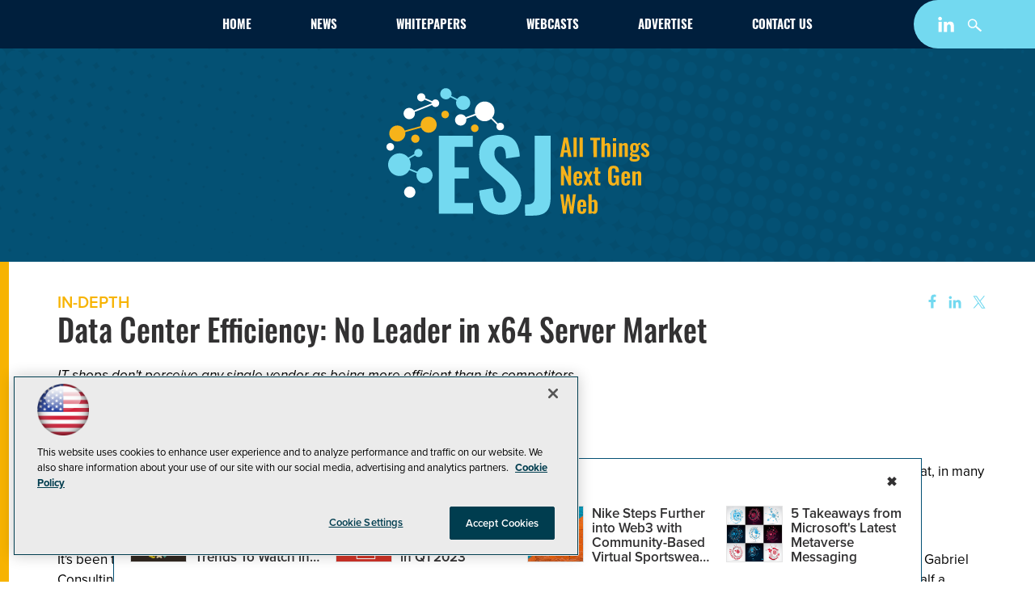

--- FILE ---
content_type: text/css
request_url: https://esj.com/articles/2011/02/01/~/media/ecg/esj/design/css/style.css?v=11
body_size: 24256
content:
html,body,dl,dt,dd,blockquote,figure,fieldset,legend,textarea,pre,iframe,hr,h1,h2,h3,h4,h5,h6{margin:0;padding:0}h1,h2,h3,h4,h5,h6{font-size:100%;font-weight:normal}button,input,select,textarea{margin:0}html{box-sizing:border-box}*,*:before,*:after{box-sizing:inherit}img,embed,object,audio,video{height:auto;max-width:100%}iframe{border:0}table{border-collapse:collapse;border-spacing:0}td,th{padding:0;text-align:left}.home .topicnav{border:0}body{color:#000;-webkit-font-smoothing:antialiased;-moz-osx-font-smoothing:grayscale;overflow-x:hidden;font-family:"proxima-nova",sans-serif;font-weight:400;background:#fff}@media screen and (max-device-width: 760px){body{-webkit-text-size-adjust:none}}@media screen and (-ms-high-contrast: none){body:before{position:fixed;content:"Modern technologies don't work in Internet Explorer (IE). This website looks better in Microsoft Edge.";width:25%;font-size:13px;font-weight:700;background:red;color:#fff;z-index:1000;padding:10px}}.wrapper{position:relative;margin:0 auto;background:#fff}@media(min-width: 840px){.wrapper{background:rgb(243.9,243.9,243.9) url("//esj.com/~/media/ECG/esj/design/pagebg.png") center 15px no-repeat}}header{margin:140px auto 0 auto}@media(min-width: 840px){header{margin:35px auto 0 auto}}.home header{margin-top:170px}@media(min-width: 840px){.home header{margin-top:0}}#main{margin:0 auto;max-width:1300px}.home #main{max-width:100%;margin:0 auto}.pContent{display:block;padding:0 15px 0 15px;background:#fff;width:100%;position:relative;margin-bottom:30px}@media(min-width: 700px){.pContent{margin:0 auto 40px auto;padding:0}}.home .pContent{background:rgb(243.9,243.9,243.9);padding:0;margin-bottom:0}.techlibrary .pContent{margin:0 auto;padding:0}@media(min-width: 840px){.techlibrary .pContent{margin:20px auto 40px auto}}.pContent #level0,.pContent .news-page,.pContent .topicPage,.pContent .homebottomarea,.pContent .whatsnew,.pContent .searchresults,.pContent .pageError,.pContent #emailtoauthor,.pContent #sitemap{padding-top:40px;padding-bottom:30px}.pContent .top-header-text{display:none}.pContent .homebottomarea,.pContent .topicPage{padding-bottom:0}@media(min-width: 840px){#level1,#level0,#level0a,.customPages,.content,.pContent .error,#sitemap,#emailtoauthor{border-left:11px solid #f7b301}}@media(min-width: 840px){.topicnav{border:0;position:relative}.topicnav:before{position:absolute;content:"";left:0;top:0;height:100%;border-left:11px solid #f7b301}}.topicnav.removeBorder:before{display:none}.list-page-wrapper .topicnav,.home .topicnav{border:0}.list-page-wrapper .topicnav:before,.home .topicnav:before{display:none}.xContent{margin:0 auto;text-align:center}.hide{display:none}.show{display:block}h1,h2,h3,h4,h5{color:#323132}a,a:visited{text-decoration:none;transition:linear .2s}a:hover{transition:linear .2s;text-decoration:none;opacity:.7}*:focus-visible,[type=button]:focus-visible,[type=reset]:focus-visible,[type=submit]:focus-visible,button:focus-visible{outline:.125em dotted orange !important}#main *:focus-visible,#main [type=button]:focus-visible,#main [type=reset]:focus-visible,#main [type=submit]:focus-visible,#main button:focus-visible{outline:.125em dotted blue !important}.sentinel{height:165px;position:absolute}.leaderboard{width:100%}@media(max-width: 839px){.leaderboard .leaderboardwrapper{width:100%;position:fixed;z-index:100000;top:0;background:#001f3d}}.leaderboard.isintersecting .esjlogosmall{opacity:1;transition:ease-in .8s}@media(max-width: 839px){.leaderboard .esjlogosmallwrapper .esjlogo-mobile{display:inline-block;margin:11px 0 0 15px;width:130px}}@media(min-width: 840px){.leaderboard .esjlogosmallwrapper{display:block;position:absolute;top:6px;left:15px;width:6%;background:rgba(0,0,0,0);z-index:1}.leaderboard .esjlogosmallwrapper .esjlogo-mobile{display:none;font-size:0}}@media(min-width: 1100px){.leaderboard .esjlogosmallwrapper{width:12%;left:0;text-align:right}}.leaderboard .esjlogosmallwrapper a,.leaderboard .esjlogosmallwrapper a:visited{display:inline-block}.leaderboard svg.esjlogosmall{display:none}@media(min-width: 840px){.leaderboard svg.esjlogosmall{display:inline-block;width:60px;top:0;left:0;opacity:0;transition:ease-out .8s}}.leaderboard .navwrapper{width:100%;margin:0 auto;background:#001f3d;max-width:1300px}@media(min-width: 840px){.leaderboard .navwrapper{position:fixed;top:0;z-index:100;left:0;right:0;height:60px}}@media(min-width: 1300px){.leaderboard .navwrapper:before{position:absolute;content:"";left:-200%;width:500%;height:100%;background:#001f3d;top:0;z-index:-1}}.leaderboard .toplogobox{display:none}@media(min-width: 840px){.leaderboard .toplogobox{margin:0;margin-top:43px;display:block;text-align:center;padding:65px 15px 15px 15px}.leaderboard .toplogobox a,.leaderboard .toplogobox a:visited{display:inline-block}}.leaderboard .toplogobox svg.esjlogobig{width:325px}.leaderboard .social-top{position:absolute;top:0;right:20px;z-index:1;padding-top:15px}@media(min-width: 840px){.leaderboard .social-top{position:fixed;width:150px;top:0;right:-30px;left:auto;z-index:auto;padding-top:20px;background:#73d9f0;border-bottom-left-radius:50px;border-top-left-radius:50px;height:60px}}@media(min-width: 1200px){.leaderboard .social-top{right:0}}@media(min-width: 1550px){.leaderboard .social-top{width:300px}}.leaderboard .social-top ul{list-style:none;margin:0 auto;padding:0;display:block;padding-left:30px}.leaderboard .social-top ul li.social-icon{display:inline-block}.leaderboard .social-top ul li.social-icon img{display:inline-block;width:20px;margin-right:5px}.leaderboard .social-top ul li.social-icon img:hover{opacity:.7}.leaderboard .social-top ul li.linkedin{margin:0 6px 0 0}.leaderboard .search-icon img,.leaderboard .search-icon-close img{cursor:pointer;width:20px}.leaderboard .search-icon img:hover,.leaderboard .search-icon-close img:hover{opacity:.7}@media(min-width: 840px){.leaderboard .search-icon-close img.search-button-close{width:18px}}.leaderboard .search-icon{display:inline-block}.leaderboard .search-icon-close{display:none}.leaderboard .active-search .search-icon{display:none}.leaderboard .active-search .search-icon-close{display:inline-block}.leaderboard .search{display:none;width:100%;position:relative;height:50px;background:#fff;z-index:10;border-bottom:1px solid #e6e7e8}@media(min-width: 840px){.leaderboard .search{height:70px;border-bottom:0}}@media(max-width: 1250px)and (min-width: 840px){.leaderboard .search{margin-top:10px}}@media(min-width: 1300px){.leaderboard .search:before{position:absolute;content:"";left:-200%;width:500%;height:100%;background:#fff;border-bottom:1px solid #e6e7e8;top:0}}.leaderboard .search fieldset{border:none;margin:0}.leaderboard .search input[type=text]{position:absolute;top:10px;right:0;width:100%;display:block;text-align:center;font-size:24px;font-weight:700;background:#fff;border:none;color:#323132}@media(min-width: 840px){.leaderboard .search input[type=text]{top:13px;font-size:36px}}.leaderboard .search input[type=text]::-moz-placeholder{color:rgb(216.71875,218.25,219.78125)}.leaderboard .search input[type=text]::placeholder{color:rgb(216.71875,218.25,219.78125)}.leaderboard .search .advanced{display:none}.leaderboard .search input[type=text]:active,.leaderboard .search input[type=text]:focus{border:none;outline:none}.leaderboard .search input[type=submit]{display:none}.leaderboard .topnav{width:100%;position:relative;text-transform:uppercase;border-bottom:1px solid #e6e7e8;font-size:12px;font-weight:700}@media(min-width: 840px){.leaderboard .topnav{position:relative;border:none;margin:0 auto;padding-left:80px;font-size:15px}}@media(min-width: 1100px){.leaderboard .topnav{text-align:center;padding-left:0}}.leaderboard .topnav ul{list-style:none;margin:0 auto;padding:0;width:100%;display:inline-block;vertical-align:middle;overflow:hidden}.leaderboard .topnav ul::-webkit-scrollbar{display:none;width:0;background:0 0}@media(max-width: 839px){.leaderboard .topnav ul{padding-left:7px;white-space:nowrap;overflow-x:auto;-webkit-overflow-scrolling:touch;-ms-overflow-style:-ms-autohiding-scrollbar;scroll-snap-type:x;scroll-padding:1rem;scrollbar-width:none}}.leaderboard .topnav ul li{display:inline-block;padding:12px .9% 14px}@media(min-width: 840px){.leaderboard .topnav ul li{padding:20px .5% 3px}}@media(min-width: 1100px){.leaderboard .topnav ul li{padding:20px 2vw 3px}}@media(min-width: 1300px){.leaderboard .topnav ul li{padding:20px 30px 10px 30px}}.leaderboard .topnav ul li a,.leaderboard .topnav ul li a:visited{color:#fff;font-family:oswald,sans-serif;border:1px solid rgba(0,0,0,0);padding:4px 10px;opacity:1}@media(min-width: 840px){.leaderboard .topnav ul li a:hover,.leaderboard .topnav ul li a:visited:hover{border:1px solid #f7b301;border-radius:25px;color:#f7b301}}@media(max-width: 839px){.leaderboard .topnav ul li a,.leaderboard .topnav ul li a:visited{background:rgb(5.7,115.425,165.3);color:#fff;padding:7px 9px;display:inline-block}}.leaderboard .nav br{display:none}.topicnav{margin:0 auto;max-width:1300px;padding:0 15px;padding-top:10px;text-align:center;background:#fff}.topicnav br{display:none}.home .topicnav{margin-top:4px}.topicnav ul{list-style:none;margin:0 auto;padding:0;max-width:650px;margin:20px auto 0 auto;padding:10px 10px 9px 10px;border:1px solid #f7b301;border-radius:25px}.topicnav ul li{display:inline-block;margin-right:5vw}@media(min-width: 700px){.topicnav ul li{margin-right:55px}}.topicnav ul li.last{margin-right:0}.topicnav ul li a,.topicnav ul li a:visited{display:block;font-family:oswald,sans-serif;font-size:15px;font-weight:500;color:#001f3d}.topicnav ul li a:hover,.topicnav ul li a:visited:hover{color:#f7b301}@media all and (-ms-high-contrast: none),(-ms-high-contrast: active){.home .hometoparea ul img{width:100%}}.home .hometoparea{position:relative;max-width:1300px;margin:0 auto;opacity:1}@media(min-width: 840px){.home .hometoparea{padding:0 15px}}.home .hometoparea:after{content:"";clear:both;display:table}.home .hometoparea ul{list-style:none;margin:0 auto;padding:0;margin-top:30px;margin-bottom:32px}@media(max-width: 839px){.home .hometoparea ul{background:#045174;padding:20px 15px;margin-bottom:0}}@media(min-width: 650px){.home .hometoparea ul{display:grid;gap:.5vw;-ms-grid-template-columns:39.7% auto auto auto;grid-template-columns:39.4% auto auto auto}}@media(min-width: 1310px){.home .hometoparea ul{gap:10px}}.home .hometoparea ul h3{position:absolute;width:100%;bottom:0;background:hsla(0,0%,100%,.85);padding:15px;font-family:oswald,sans-serif;color:#001f3d}@media(min-width: 650px){.home .hometoparea ul h3{padding:1.7vw}}@media(min-width: 1250px){.home .hometoparea ul h3{padding:20px}}.home .hometoparea ul h3 a,.home .hometoparea ul h3 a:visited{color:inherit;font-size:19px;line-height:1.1}@media(min-width: 650px){.home .hometoparea ul h3 a,.home .hometoparea ul h3 a:visited{font-size:1.6vw}}@media(min-width: 1250px){.home .hometoparea ul h3 a,.home .hometoparea ul h3 a:visited{font-size:22px}}.home .hometoparea ul li:nth-child(3) h3,.home .hometoparea ul li:nth-child(5) h3{background:none;height:100%;display:flex;align-items:center;justify-content:center}.home .hometoparea ul li:nth-child(3):before,.home .hometoparea ul li:nth-child(5):before{content:"";position:absolute;width:100%;height:100%;background:rgb(79.3786290323,57.5254032258,.3213709677);left:0;z-index:0}.home .hometoparea ul li{color:#fff;position:relative;transition:linear .2s}@media(max-width: 650px){.home .hometoparea ul li{margin:0 auto 30px auto;text-align:center;max-width:500px;max-height:350px;overflow:hidden}}.home .hometoparea ul li:hover{opacity:.8}.home .hometoparea ul li a,.home .hometoparea ul li a:visited{opacity:1;display:block}@media(min-width: 650px){.home .hometoparea ul li:after{content:"";position:absolute;height:11px;background:#001f3d;left:0;top:0;width:0;transition:all .5s ease 0s;z-index:1}.home .hometoparea ul li:hover:after{width:100px}}.home .hometoparea ul li .summary{display:none}.home .hometoparea ul li img{display:block}@media(min-width: 650px){.home .hometoparea ul li:nth-child(1){-ms-grid-column:1;-ms-grid-row:1/3;grid-column:1;grid-row:1/3}}.home .hometoparea ul li:nth-child(1) h3{background:#73d9f0}@media(min-width: 650px){.home .hometoparea ul li:nth-child(1) h3{line-height:1.2}}.home .hometoparea ul li:nth-child(1) h3 a,.home .hometoparea ul li:nth-child(1) h3 a:visited{font-size:19px;font-weight:500}@media(min-width: 650px){.home .hometoparea ul li:nth-child(1) h3 a,.home .hometoparea ul li:nth-child(1) h3 a:visited{font-size:2vw}}@media(min-width: 1250px){.home .hometoparea ul li:nth-child(1) h3 a,.home .hometoparea ul li:nth-child(1) h3 a:visited{font-size:32px}}@media(min-width: 650px){.home .hometoparea ul li:nth-child(2){grid-column:2}}@media(min-width: 650px){.home .hometoparea ul li:nth-child(3){grid-column:3}}.home .hometoparea ul li:nth-child(3):before{background:#73d9f0}@media(min-width: 650px){.home .hometoparea ul li:nth-child(4){grid-column:4}}.home .hometoparea ul li:nth-child(5):before{background:#f7b301}@media(max-width: 1250px)and (min-width: 650px){.home .hometoparea ul li:nth-child(2) h3,.home .hometoparea ul li:nth-child(4) h3,.home .hometoparea ul li:nth-child(6) h3{line-height:1.8vw}}@media(min-width: 650px){.home .hometoparea ul li:nth-child(3) h3 a,.home .hometoparea ul li:nth-child(3) h3 a:visited,.home .hometoparea ul li:nth-child(5) h3 a,.home .hometoparea ul li:nth-child(5) h3 a:visited{font-size:1.9vw}}@media(min-width: 1250px){.home .hometoparea ul li:nth-child(3) h3 a,.home .hometoparea ul li:nth-child(3) h3 a:visited,.home .hometoparea ul li:nth-child(5) h3 a,.home .hometoparea ul li:nth-child(5) h3 a:visited{font-size:28px}}.home .hometoparea .pagination{display:none}.home .hometoparea p.footer{display:none}@media(min-width: 650px){.home .hometoparea p.footer{display:block;height:3.5vw;line-height:3.5vw;text-transform:uppercase;position:absolute;width:12vw;top:55%;right:5vw;border:1px solid #fff;border-radius:25px;transition:linear .2s}.home .hometoparea p.footer:hover{border:1px solid #f7b301;transition:linear .2s}}@media(min-width: 840px){.home .hometoparea p.footer{top:58%;width:10vw;right:5.5vw}}@media(min-width: 1310px){.home .hometoparea p.footer{width:130px;right:65px;height:45px;line-height:45px}}.home .hometoparea p.footer a,.home .hometoparea p.footer a:visited{margin:0 auto;text-align:center;display:block;font-weight:700;color:#fff;font-size:20px;opacity:1}@media(min-width: 650px){.home .hometoparea p.footer a,.home .hometoparea p.footer a:visited{font-size:1.4vw}}@media(min-width: 1310px){.home .hometoparea p.footer a,.home .hometoparea p.footer a:visited{font-size:17px}}.home .hometoparea p.footer a:hover,.home .hometoparea p.footer a:visited:hover{color:#f7b301}.bottom-more,.more-news{margin:0 auto;max-width:1300px;padding:0 15px;clear:both;background:#fff;padding-bottom:40px}.bottom-more p,.more-news p{width:130px;text-align:center;margin:0 auto;height:45px;line-height:45px;background:#fff;border:1px solid #045174;border-radius:25px;transition:linear .2s}.bottom-more p:hover,.more-news p:hover{background:#045174;transition:linear .2s}.bottom-more p a,.bottom-more p a:visited,.more-news p a,.more-news p a:visited{margin:0 auto;text-align:center;display:block;font-weight:700;color:#045174;font-size:17px;text-transform:uppercase;opacity:1}.bottom-more p a:hover,.bottom-more p a:visited:hover,.more-news p a:hover,.more-news p a:visited:hover{color:#f7b301}.more-news{padding-top:25px}@media(min-width: 840px){.more-news{border-left:11px solid #f7b301}}.news-page,.list-page-wrapper #level1 .intro,.topicPage,.names{display:inline-block;position:relative;z-index:3;padding-top:20px;margin-bottom:10px}@media(min-width: 700px){.news-page,.list-page-wrapper #level1 .intro,.topicPage,.names{padding-left:15px}}.news-page h3,.list-page-wrapper #level1 .intro h3,.topicPage h3,.names h3{color:#f7b301;text-transform:uppercase;font-weight:600;line-height:1.5;font-size:20px}@media(min-width: 700px){.news-page h3,.list-page-wrapper #level1 .intro h3,.topicPage h3,.names h3{font-size:24px}}.news-page br,.list-page-wrapper #level1 .intro br,.topicPage br,.names br{display:none}.homebottomarea,.bottomarticles,.whatsnew,.L1CommonDLB{margin:0 auto;max-width:1300px;padding:0 15px;background:#fff;overflow:hidden}@media(max-width: 699px){.homebottomarea,.bottomarticles,.whatsnew,.L1CommonDLB{padding:0}}.homebottomarea div.section,.bottomarticles div.section,.whatsnew div.section,.L1CommonDLB div.section{margin-bottom:-5px;font-weight:600;font-size:15px;color:#f7b301}.homebottomarea>ul,.bottomarticles>ul,.whatsnew>ul,.L1CommonDLB>ul{list-style:none;margin:0 auto;padding:0;margin-top:10px;padding-bottom:30px}.homebottomarea>ul li,.bottomarticles>ul li,.whatsnew>ul li,.L1CommonDLB>ul li{margin:0 0 20px 0;padding:15px 15px 10px 15px;position:relative;border-left:6px solid #f7b301;background:#045174;color:#fff}@media(min-width: 500px){.homebottomarea>ul li,.bottomarticles>ul li,.whatsnew>ul li,.L1CommonDLB>ul li{padding:20px 180px 10px 15px;border-left:11px solid #f7b301}}@media(min-width: 770px){.homebottomarea>ul li,.bottomarticles>ul li,.whatsnew>ul li,.L1CommonDLB>ul li{padding:10px 300px 30px 25px;min-height:220px}}.homebottomarea>ul li a,.bottomarticles>ul li a,.whatsnew>ul li a,.L1CommonDLB>ul li a{display:inline;color:inherit;opacity:1}.homebottomarea>ul li a:hover,.bottomarticles>ul li a:hover,.whatsnew>ul li a:hover,.L1CommonDLB>ul li a:hover{color:#f7b301 !important}.homebottomarea>ul li img,.bottomarticles>ul li img,.whatsnew>ul li img,.L1CommonDLB>ul li img{display:block;margin-bottom:15px}@media(min-width: 500px){.homebottomarea>ul li img,.bottomarticles>ul li img,.whatsnew>ul li img,.L1CommonDLB>ul li img{margin:0 0 0 35px;max-width:160px;position:absolute;top:0;right:0}}@media(min-width: 770px){.homebottomarea>ul li img,.bottomarticles>ul li img,.whatsnew>ul li img,.L1CommonDLB>ul li img{max-width:200px;position:absolute;transition:linear .2s}}.homebottomarea>ul li img:hover,.bottomarticles>ul li img:hover,.whatsnew>ul li img:hover,.L1CommonDLB>ul li img:hover{opacity:.8;transition:linear .2s}.homebottomarea>ul li h3,.bottomarticles>ul li h3,.whatsnew>ul li h3,.L1CommonDLB>ul li h3{font-family:oswald,sans-serif;font-size:22px;line-height:1.1;font-weight:500}@media(min-width: 770px){.homebottomarea>ul li h3,.bottomarticles>ul li h3,.whatsnew>ul li h3,.L1CommonDLB>ul li h3{font-size:2.2vw;padding:15px 0 0 0}}@media(min-width: 1200px){.homebottomarea>ul li h3,.bottomarticles>ul li h3,.whatsnew>ul li h3,.L1CommonDLB>ul li h3{font-size:28px}}.homebottomarea>ul li h3 a,.homebottomarea>ul li h3 a:visited,.bottomarticles>ul li h3 a,.bottomarticles>ul li h3 a:visited,.whatsnew>ul li h3 a,.whatsnew>ul li h3 a:visited,.L1CommonDLB>ul li h3 a,.L1CommonDLB>ul li h3 a:visited{color:#fff;display:block}.homebottomarea>ul li .dlb_byline,.bottomarticles>ul li .dlb_byline,.whatsnew>ul li .dlb_byline,.L1CommonDLB>ul li .dlb_byline{font-weight:600;font-size:16px;margin:10px 0 0 0}@media(min-width: 770px){.homebottomarea>ul li .dlb_byline,.bottomarticles>ul li .dlb_byline,.whatsnew>ul li .dlb_byline,.L1CommonDLB>ul li .dlb_byline{font-size:1.5vw}}@media(min-width: 1200px){.homebottomarea>ul li .dlb_byline,.bottomarticles>ul li .dlb_byline,.whatsnew>ul li .dlb_byline,.L1CommonDLB>ul li .dlb_byline{font-size:18px}}.homebottomarea>ul li .dlb_byline a,.homebottomarea>ul li .dlb_byline a:visited,.bottomarticles>ul li .dlb_byline a,.bottomarticles>ul li .dlb_byline a:visited,.whatsnew>ul li .dlb_byline a,.whatsnew>ul li .dlb_byline a:visited,.L1CommonDLB>ul li .dlb_byline a,.L1CommonDLB>ul li .dlb_byline a:visited{display:inline}.homebottomarea>ul li .summary,.bottomarticles>ul li .summary,.whatsnew>ul li .summary,.L1CommonDLB>ul li .summary{margin:20px 0 10px 0;font-size:16px;line-height:1.25}@media(min-width: 770px){.homebottomarea>ul li .summary,.bottomarticles>ul li .summary,.whatsnew>ul li .summary,.L1CommonDLB>ul li .summary{font-size:1.5vw}}@media(min-width: 1200px){.homebottomarea>ul li .summary,.bottomarticles>ul li .summary,.whatsnew>ul li .summary,.L1CommonDLB>ul li .summary{font-size:16px}}.homebottomarea>ul li .summary .more a,.homebottomarea>ul li .summary .more a:visited,.bottomarticles>ul li .summary .more a,.bottomarticles>ul li .summary .more a:visited,.whatsnew>ul li .summary .more a,.whatsnew>ul li .summary .more a:visited,.L1CommonDLB>ul li .summary .more a,.L1CommonDLB>ul li .summary .more a:visited{white-space:nowrap;color:#fff;font-weight:700;text-transform:uppercase}.homebottomarea>ul li:after,.bottomarticles>ul li:after,.whatsnew>ul li:after,.L1CommonDLB>ul li:after{content:"";clear:both;display:table}@media(max-width: 699px){.homebottomarea{padding:0 15px}}.homebottomarea .pagination{display:none}.bottomarticles{padding:0}.bottomarticles .pagination{display:none}.bottomarticles>h4{width:100%;margin-bottom:20px;text-align:center;font-family:oswald,sans-serif;font-weight:700;font-size:28px;line-height:100px;color:#fff;background:url("//esj.com/~/media/ECG/esj/design/pagebg.png") center top no-repeat;background-size:135%}@media(min-width: 500px){.bottomarticles>h4{font-size:33px}}@media(min-width: 770px){.bottomarticles ul{padding:0 15px}}@media(min-width: 770px){.bottomarticles ul li h3{font-size:2.8vw}}@media(min-width: 1350px){.bottomarticles ul li h3{font-size:36px;padding-right:20px}}@media(min-width: 500px){.bottomarticles li{min-height:185px}}.FullArchive>ul li{min-height:auto}.list-page-wrapper #level1{border:0}.list-page-wrapper #level1 .intro{display:block;padding-block-start:40px;margin-block-end:20px}.list-page-wrapper #level1 .intro h3{text-align:center;font-family:oswald,sans-serif;font-size:26px;font-weight:700;text-transform:uppercase;color:#045174}@media(min-width: 600px){.list-page-wrapper #level1 .intro h3{font-size:38px}}.list-page-wrapper #level1 #article,.list-page-wrapper #level1 #blogPost{margin:0 auto;max-width:1300px;padding:0 15px}@media(max-width: 699px){.list-page-wrapper #level1 #article,.list-page-wrapper #level1 #blogPost{padding:0}}.list-page-wrapper #level1 #article>br,.list-page-wrapper #level1 #blogPost>br{display:none}.list-page-wrapper #level1 #article div:not(.pagination,.ad,.names,.sharePage,.section),.list-page-wrapper #level1 #blogPost div:not(.pagination,.ad,.names,.sharePage,.section){margin:0 0 20px 0;padding:15px 15px 10px 15px;position:relative;border-left:6px solid #f7b301;background:#045174;color:#fff}@media(min-width: 500px){.list-page-wrapper #level1 #article div:not(.pagination,.ad,.names,.sharePage,.section),.list-page-wrapper #level1 #blogPost div:not(.pagination,.ad,.names,.sharePage,.section){padding:20px 180px 10px 15px;border-left:11px solid #f7b301}}@media(min-width: 770px){.list-page-wrapper #level1 #article div:not(.pagination,.ad,.names,.sharePage,.section),.list-page-wrapper #level1 #blogPost div:not(.pagination,.ad,.names,.sharePage,.section){padding:10px 300px 30px 25px;min-height:220px}}.list-page-wrapper #level1 #article div:not(.pagination,.ad,.names,.sharePage,.section) a,.list-page-wrapper #level1 #blogPost div:not(.pagination,.ad,.names,.sharePage,.section) a{display:inline;color:inherit;opacity:1}.list-page-wrapper #level1 #article div:not(.pagination,.ad,.names,.sharePage,.section) a:hover,.list-page-wrapper #level1 #blogPost div:not(.pagination,.ad,.names,.sharePage,.section) a:hover{color:#f7b301 !important}.list-page-wrapper #level1 #article div:not(.pagination,.ad,.names,.sharePage,.section) img,.list-page-wrapper #level1 #blogPost div:not(.pagination,.ad,.names,.sharePage,.section) img{display:block;margin-bottom:15px}@media(min-width: 500px){.list-page-wrapper #level1 #article div:not(.pagination,.ad,.names,.sharePage,.section) img,.list-page-wrapper #level1 #blogPost div:not(.pagination,.ad,.names,.sharePage,.section) img{margin:0 0 0 35px;max-width:160px;position:absolute;top:0;right:0}}@media(min-width: 770px){.list-page-wrapper #level1 #article div:not(.pagination,.ad,.names,.sharePage,.section) img,.list-page-wrapper #level1 #blogPost div:not(.pagination,.ad,.names,.sharePage,.section) img{max-width:200px;position:absolute;transition:linear .2s}}.list-page-wrapper #level1 #article div:not(.pagination,.ad,.names,.sharePage,.section) img:hover,.list-page-wrapper #level1 #blogPost div:not(.pagination,.ad,.names,.sharePage,.section) img:hover{opacity:.8;transition:linear .2s}.list-page-wrapper #level1 #article div:not(.pagination,.ad,.names,.sharePage,.section) h3,.list-page-wrapper #level1 #blogPost div:not(.pagination,.ad,.names,.sharePage,.section) h3{font-family:oswald,sans-serif;font-size:22px;line-height:1.1;font-weight:500}@media(min-width: 770px){.list-page-wrapper #level1 #article div:not(.pagination,.ad,.names,.sharePage,.section) h3,.list-page-wrapper #level1 #blogPost div:not(.pagination,.ad,.names,.sharePage,.section) h3{font-size:2.2vw;padding:15px 0 0 0}}@media(min-width: 1200px){.list-page-wrapper #level1 #article div:not(.pagination,.ad,.names,.sharePage,.section) h3,.list-page-wrapper #level1 #blogPost div:not(.pagination,.ad,.names,.sharePage,.section) h3{font-size:28px}}.list-page-wrapper #level1 #article div:not(.pagination,.ad,.names,.sharePage,.section) h3 a,.list-page-wrapper #level1 #article div:not(.pagination,.ad,.names,.sharePage,.section) h3 a:visited,.list-page-wrapper #level1 #blogPost div:not(.pagination,.ad,.names,.sharePage,.section) h3 a,.list-page-wrapper #level1 #blogPost div:not(.pagination,.ad,.names,.sharePage,.section) h3 a:visited{color:#fff;display:block}.list-page-wrapper #level1 #article div:not(.pagination,.ad,.names,.sharePage,.section) .dlb_byline,.list-page-wrapper #level1 #blogPost div:not(.pagination,.ad,.names,.sharePage,.section) .dlb_byline{font-weight:600;font-size:16px;margin:10px 0 0 0}@media(min-width: 770px){.list-page-wrapper #level1 #article div:not(.pagination,.ad,.names,.sharePage,.section) .dlb_byline,.list-page-wrapper #level1 #blogPost div:not(.pagination,.ad,.names,.sharePage,.section) .dlb_byline{font-size:1.5vw}}@media(min-width: 1200px){.list-page-wrapper #level1 #article div:not(.pagination,.ad,.names,.sharePage,.section) .dlb_byline,.list-page-wrapper #level1 #blogPost div:not(.pagination,.ad,.names,.sharePage,.section) .dlb_byline{font-size:18px}}.list-page-wrapper #level1 #article div:not(.pagination,.ad,.names,.sharePage,.section) .dlb_byline a,.list-page-wrapper #level1 #article div:not(.pagination,.ad,.names,.sharePage,.section) .dlb_byline a:visited,.list-page-wrapper #level1 #blogPost div:not(.pagination,.ad,.names,.sharePage,.section) .dlb_byline a,.list-page-wrapper #level1 #blogPost div:not(.pagination,.ad,.names,.sharePage,.section) .dlb_byline a:visited{display:inline}.list-page-wrapper #level1 #article div:not(.pagination,.ad,.names,.sharePage,.section) .summary,.list-page-wrapper #level1 #blogPost div:not(.pagination,.ad,.names,.sharePage,.section) .summary{margin:20px 0 10px 0;font-size:16px;line-height:1.25}@media(min-width: 770px){.list-page-wrapper #level1 #article div:not(.pagination,.ad,.names,.sharePage,.section) .summary,.list-page-wrapper #level1 #blogPost div:not(.pagination,.ad,.names,.sharePage,.section) .summary{font-size:1.5vw}}@media(min-width: 1200px){.list-page-wrapper #level1 #article div:not(.pagination,.ad,.names,.sharePage,.section) .summary,.list-page-wrapper #level1 #blogPost div:not(.pagination,.ad,.names,.sharePage,.section) .summary{font-size:16px}}.list-page-wrapper #level1 #article div:not(.pagination,.ad,.names,.sharePage,.section) .summary .more a,.list-page-wrapper #level1 #article div:not(.pagination,.ad,.names,.sharePage,.section) .summary .more a:visited,.list-page-wrapper #level1 #blogPost div:not(.pagination,.ad,.names,.sharePage,.section) .summary .more a,.list-page-wrapper #level1 #blogPost div:not(.pagination,.ad,.names,.sharePage,.section) .summary .more a:visited{white-space:nowrap;color:#fff;font-weight:700;text-transform:uppercase}.list-page-wrapper #level1 #article div.section,.list-page-wrapper #level1 #blogPost div.section{margin-bottom:-5px;font-weight:600;font-size:15px;color:#f7b301}.list-page-wrapper #level1 #article .ad>div,.list-page-wrapper #level1 #article .ad-loaded>div,.list-page-wrapper #level1 #blogPost .ad>div,.list-page-wrapper #level1 #blogPost .ad-loaded>div{padding:20px 0 10px 0 !important;text-align:center;background:#eee;border-left:0}.list-page-wrapper #level1 #blogPost{padding-bottom:30px}.list-page-wrapper #level1 #blogPost div:not(.sharePage){padding-right:25px !important}#level0 #article{position:relative;font-size:17px;line-height:1.5;margin-top:-30px;padding:0 5px 20px 5px}@media(min-width: 700px){#level0 #article{padding:45px 20px 20px 20px;margin-top:auto}}@media(min-width: 1150px){#level0 #article{padding:45px 60px 20px 60px}}#level0 #article td.tabletext,#level0 #article th.tabletext{padding:10px}#level0 #article h3.title{font-family:oswald,sans-serif;font-weight:500;font-size:30px;line-height:1.1;margin:0 0 15px 0}@media(min-width: 600px){#level0 #article h3.title{font-size:38px}}#level0 #article .deck{font-style:italic}#level0 #article .kicker{margin-top:0;margin-bottom:5px;color:#f7b301;text-transform:uppercase;font-weight:600;line-height:1.5;font-size:18px}@media(min-width: 700px){#level0 #article .kicker{margin-top:-50px;font-size:20px}}#level0 #article .kicker a,#level0 #article .kicker a:visited{color:inherit;font-weight:inherit}#level0 #article .byline{list-style:none;margin:0 auto;padding:0}#level0 #article .byline .author{float:left;padding-right:10px;margin-right:15px;position:relative;font-size:14px;font-weight:600}#level0 #article .byline .author:after{content:"";background-color:#6d6e70;width:2px;height:15px;display:block;position:absolute;right:-4px;top:1px}#level0 #article .byline .date,#level0 #article .byline .nodate{font-size:14px;font-weight:600}#level0 #article .storyimage{width:100%;margin-top:5px}#level0 #article ul li,#level0 #article ol li{line-height:1.3;margin-bottom:5px}#level0 #article .introimage{max-width:100px;display:block;margin:30px auto 0 auto;float:right;margin:20px 0 20px 20px}@media(min-width: 380px){#level0 #article .introimage{max-width:140px}}@media(min-width: 840px){#level0 #article .introimage{max-width:210px}}#level0 #article .introimage img{width:100%}#level0 #article .ad div[id*=ad_container],#level0 #article .ad div[id*=google_ads_iframe]{margin:20px auto;width:100% !important;height:auto !important;padding:30px 0;text-align:center;background:#eee}#level0 #article .ad+br{display:none}#level0 #article a,#level0 #article a:visited{color:#323132;font-weight:700}#level0 #article figure{text-align:center;font-family:"proxima-nova",sans-serif;margin:30px 0;clear:both}#level0 #article figure b{display:block;font-style:normal}#level0 #article figure em{font-weight:bold}#level0 #article figure a,#level0 #article figure a:visited{box-shadow:none;display:block}#level0 #article figure img{display:block;margin:0 auto 5px auto}#level0 #article figcaption{font-size:.8em;font-style:italic}#level0 #article .aboutAuthor{width:100%;display:block;padding-top:20px;border-top:1px solid hsl(300,1.0101010101%,79.4117647059%)}#level0 #article .aboutAuthor p{margin:0;display:block;width:100%;background:#fff;font-size:16px}#level0 #article .aboutAuthor .author{font-size:14px;font-weight:bold;font-style:italic}#emailtoauthor{overflow:hidden}#emailtoauthor h3{text-align:center;font-family:oswald,sans-serif;font-size:26px;font-weight:700;text-transform:uppercase;color:#045174}@media(min-width: 600px){#emailtoauthor h3{font-size:38px}}#emailtoauthor p{font-size:17px;margin-top:40px;padding:0 40px}#emailtoauthor p a,#emailtoauthor p a:visited{color:#323132;font-weight:700}#emailtoauthor table{width:100%;margin-top:20px}#emailtoauthor table td{padding:10px;position:relative}@media(min-width: 700px){#emailtoauthor table td{padding:10px 40px}}#emailtoauthor table b{font-size:13px;color:#363636}#emailtoauthor table span[id*=RequiredFieldValidator],#emailtoauthor table span[id*=ValidEmailFormat]{top:11px;font-size:12px;font-weight:600;color:red !important}#emailtoauthor table span[id*=ErrorLbl]{font-size:13px;font-weight:600;color:red !important}#emailtoauthor input,#emailtoauthor textarea{margin-top:4px;font-size:13px;border:1px solid hsl(300,1.0101010101%,79.4117647059%)}#emailtoauthor #btnClose{display:none}#emailtoauthor img{margin-bottom:4px}#emailtoauthor img+span{font-size:.75em}#emailtoauthor input[type=text]{height:32px;padding:0 6px}#emailtoauthor textarea{padding:6px}#emailtoauthor input[type=text],#emailtoauthor textarea{width:100% !important}#emailtoauthor input[type=submit]{background:#045174;border:1px solid #045174;color:#fff;cursor:pointer;position:relative;padding:12px 20px 10px 20px;margin-top:4px;font-size:17px;text-transform:uppercase;font-weight:700;border-radius:25px;opacity:1;transition:linear .2s;margin-left:-10px;margin-bottom:20px}#emailtoauthor input[type=submit]:hover{transition:linear .2s;color:#f7b301;border:1px solid #f7b301;background:rgba(0,0,0,0)}.socialshare__wrapper{display:flex;margin-left:-15px;margin-top:10px}@media(min-width: 700px){.socialshare__wrapper{position:absolute;right:20px;top:-2px;margin-top:0}#blogPost .socialshare__wrapper{position:relative;top:0;right:0}}@media(min-width: 1150px){.socialshare__wrapper{right:60px}}.socialshare__wrapper .share__list{display:flex;flex:1;margin:0;padding:0;list-style:none}.socialshare__wrapper .share__item+.share__item{margin-left:.5rem}.socialshare__wrapper .share__link{border:none;position:relative;background:rgba(0,0,0,0);cursor:pointer;width:23px}.socialshare__wrapper .share__link:before{width:20px;height:20px;content:"";display:inline-block;background-repeat:no-repeat}.socialshare__wrapper .share__link.share__link--facebook{padding-left:12px}.socialshare__wrapper .share__link.share__link--facebook:before{background-image:url("data:image/svg+xml,%3Csvg version='1.1' id='Layer_1' xmlns='http://www.w3.org/2000/svg' xmlns:xlink='http://www.w3.org/1999/xlink' x='0px' y='0px' width='12px' height='20px' viewBox='194 50 12 20' enable-background='new 194 50 12 20' xml:space='preserve'%3E%3Cpath fill='%2373D9F0' d='M203.91,61.051l0.467-3.042h-2.918v-1.974c0-0.832,0.407-1.643,1.714-1.643h1.327v-2.589 c0,0-1.204-0.206-2.355-0.206c-2.402,0-3.973,1.457-3.973,4.093v2.318H195.5v3.042h2.671v7.352h3.288v-7.352H203.91z'/%3E%3C/svg%3E%0A");background-position:0 0}.socialshare__wrapper .share__link.share__link--twitter:before{background-image:url("data:image/svg+xml,%3Csvg xmlns='http://www.w3.org/2000/svg' xmlns:xlink='http://www.w3.org/1999/xlink' x='0px' y='0px' viewBox='0 0 16 20' style='enable-background:new 0 0 16 20;' xml:space='preserve'%3E%3Cstyle type='text/css'%3E .st0%7Bfill:%2373D9F0;%7D%0A%3C/style%3E%3Cpath id='twitter' class='st0' d='M9.5,9.8L15,3.3h-1.4L8.9,9L5,3.3H0.5l5.8,8.5l-5.8,6.8h1.4L7,12.8l4.1,5.9h4.5L9.5,9.8L9.5,9.8z M7.7,11.9L7,11L2.3,4.3h2l3.8,5.5l0.6,0.8l4.9,7.1h-2L7.7,11.9L7.7,11.9z'/%3E%3C/svg%3E");background-position:0 0}.socialshare__wrapper .share__link.share__link--linkedin:before{background-image:url("data:image/svg+xml,%3Csvg version='1.1' id='Layer_1' xmlns='http://www.w3.org/2000/svg' xmlns:xlink='http://www.w3.org/1999/xlink' x='0px' y='0px' width='20px' height='20px' viewBox='190 50 20 20' enable-background='new 190 50 20 20' xml:space='preserve'%3E%3Cpath fill='%2373D9F0' d='M196.858,67.5h-3.11V57.485h3.11V67.5z M195.301,56.119c-0.994,0-1.801-0.824-1.801-1.818 c0-0.994,0.807-1.801,1.801-1.801c0.996,0.001,1.802,0.807,1.802,1.801C197.103,55.295,196.295,56.119,195.301,56.119z M208.497,67.5h-3.104v-4.876c0-1.161-0.022-2.652-1.616-2.652c-1.617,0-1.865,1.263-1.865,2.569V67.5h-3.106V57.485h2.984v1.366 h0.044c0.413-0.786,1.428-1.617,2.941-1.617c3.147,0,3.726,2.073,3.726,4.766v5.5H208.497z'/%3E%3C/svg%3E%0A");background-position:-2px 1px}.article-promo-section{display:none;z-index:100;max-width:1000px;margin:30px 15px 0 15px;box-shadow:0 -2px 9px 0 rgba(0,0,0,.1);background:#fff;padding:18px 15px 30px 15px}@media(min-width: 750px){.article-promo-section{width:100%;position:fixed;left:0;right:0;bottom:0;margin:0 auto;padding:15px 20px 17px 20px;transition:transform 300ms cubic-bezier(0.215, 0.61, 0.355, 1);border:1px solid #045174;border-bottom:none;box-shadow:none}}.article-promo-section .pagination{display:none}.article-promo-section h3,.article-promo-section h4{color:#045174;font-size:19px;font-weight:700;margin-bottom:14px}.article-promo-section .footer{display:none}@media(min-width: 750px){.article-promo-section .footer{display:block;position:absolute;top:1px;right:30px;cursor:pointer;text-transform:uppercase;font-weight:700;color:#323132}}.article-promo-section ul{list-style:none;margin:0 auto;padding:0;display:grid;gap:17px;-ms-grid-template-columns:auto;grid-template-columns:auto}@media(min-width: 550px){.article-promo-section ul{-ms-grid-template-columns:auto auto;grid-template-columns:auto auto}}@media(min-width: 750px){.article-promo-section ul{-ms-grid-template-columns:auto auto auto auto;grid-template-columns:auto auto auto auto}}.article-promo-section .summary{display:none}.article-promo-section li{display:flex;align-items:center}.article-promo-section li img{max-width:70px;margin-right:10px;border:1px solid hsl(300,1.0101010101%,89.4117647059%)}.article-promo-section li h3{margin-bottom:3px;line-height:1.1}.article-promo-section li a,.article-promo-section li a:visited,.article-promo-section li h3{color:#323132;font-weight:600;font-size:17px}@media(max-width: 1150px){.article-promo-section li a,.article-promo-section li a:visited,.article-promo-section li h3{font-size:1.3vw}}@media(max-width: 840px){.article-promo-section li a,.article-promo-section li a:visited,.article-promo-section li h3{font-size:1.5vw}}@media(max-width: 750px){.article-promo-section li a,.article-promo-section li a:visited,.article-promo-section li h3{font-size:15px}}.article-promo-section li>a:nth-child(2),.article-promo-section li h3{overflow:hidden;display:-webkit-box;-webkit-line-clamp:4;-webkit-box-orient:vertical}@media(max-width: 840px){.article-promo-section li>a:nth-child(2),.article-promo-section li h3{-webkit-line-clamp:5}}@media(max-width: 750px){.article-promo-section li>a:nth-child(2),.article-promo-section li h3{-webkit-line-clamp:3}}.article-promo-section.promo-close{transform:translateY(100%)}.customPages{position:relative;margin:0;width:100%;display:block;overflow:hidden;height:auto;padding:40px 0 20px 0}.customPages h3{text-align:center;font-family:oswald,sans-serif;font-size:26px;font-weight:700;text-transform:uppercase;color:#045174}@media(min-width: 600px){.customPages h3{font-size:38px}}.customPages .customPages-content{background:#fff;margin:0 5px}@media(min-width: 700px){.customPages .customPages-content{padding:20px;margin:0 20px}}.customPages h2{margin:35px 0 25px 0;font-weight:600;font-size:28px;position:relative}.customPages h2:first-of-type{margin:10px 0 25px 0}.customPages h2 a,.customPages h2 a:visited{color:#323132;font-weight:700}.customPages h2:after{content:" ";width:50px;height:4px;position:absolute;bottom:-8px;left:0px;background:#045174}.customPages a,.customPages a:visited{color:#323132;font-weight:700}#sitemap a,#sitemap a:visited{color:#323132;font-weight:700}.pageError h3{text-align:center;font-family:oswald,sans-serif;font-size:26px;font-weight:700;text-transform:uppercase;color:#045174}@media(min-width: 600px){.pageError h3{font-size:38px}}.pageError p{font-size:18px;margin:30px 20px 10px 20px;text-align:center}@media(min-width: 700px){.pageError p{margin:20px 20px 10px 20px;padding-top:30px}}.pageError img{display:block;margin:0 auto 10px auto}span.error{display:block;font-size:18px;padding:0 20px;text-align:center;padding-bottom:120px}.subheadsummit{color:#045174;font-weight:700;line-height:1.3}.prizesection{position:relative;margin:40px 0;padding:22px;border:1px solid #ccc;border-left:3px solid #ccc;border-radius:5px}@media(min-width: 500px){.prizesection{padding:28px}}.prizesection .prizesubhead{display:block;font-size:17px;font-weight:700;color:#045174}.prizesection .prizedescription{display:block;margin:10px 0;font-size:15px}.prizesection .prizeicon{position:absolute;top:0px;left:0px;transform:translate(calc(-50% - 1.5px), -50%);padding:8px;background:#fff;border-radius:50%}.prizesection .prizeicon:before{display:block;content:"";width:26px;height:26px;background:url("data:image/svg+xml,%3Csvg xmlns='http://www.w3.org/2000/svg' viewBox='0 0 32 32' style='enable-background:new 0 0 32 32;' width='26' height='26'%3E%3Cstyle type='text/css'%3E .st0%7Bfill:%23cccccc%7D%0A%3C/style%3E%3Cg%3E%3Cpath class='st0' d='M29.93,11.58H16.67v7.2h13.26c0.59,0,1.07-0.48,1.07-1.07v-5.06C31,12.05,30.52,11.58,29.93,11.58z'/%3E%3Cpath class='st0' d='M1,12.64v5.06c0,0.59,0.48,1.07,1.07,1.07h12.94v-7.2H2.07C1.48,11.58,1,12.05,1,12.64z'/%3E%3Cpath class='st0' d='M2.85,30.78c0,0.59,0.48,1.07,1.07,1.07h11.09V19.62H2.85V30.78z'/%3E%3Cpath class='st0' d='M16.67,31.84h11.09c0.59,0,1.07-0.48,1.07-1.07V19.62H16.67V31.84z'/%3E%3Cpath class='st0' d='M19.93,10.4c2.47,0,4.12-0.33,5.06-1c1.1-0.8,1.83-1.98,2.05-3.32c0.22-1.35-0.1-2.69-0.9-3.8 c-0.8-1.1-1.98-1.83-3.32-2.05c-1.35-0.22-2.69,0.1-3.8,0.9c-0.95,0.68-1.79,2.18-2.58,4.58C16.27,6.22,16.12,6.73,16,7.17 c-0.12-0.45-0.27-0.95-0.44-1.47c-0.78-2.4-1.63-3.89-2.58-4.58C10.7-0.52,7.51-0.01,5.86,2.27c-0.8,1.1-1.12,2.45-0.9,3.8 C5.18,7.42,5.91,8.6,7.01,9.39c0.94,0.68,2.59,1,5.06,1c0.03,0,0.07,0,0.1,0c1.73-0.01,3.22-0.17,3.28-0.18L16,10.16l0.55,0.06 c0.06,0.01,1.55,0.17,3.28,0.18C19.87,10.4,19.9,10.4,19.93,10.4z M8.32,7.58C7.7,7.13,7.29,6.47,7.17,5.71 C7.05,4.96,7.23,4.2,7.68,3.58C8.24,2.81,9.11,2.4,10,2.4c0.58,0,1.17,0.18,1.67,0.54c0.19,0.14,0.88,0.79,1.75,3.44 C13.63,7,13.8,7.61,13.93,8.1C11.79,8.23,9.13,8.16,8.32,7.58z M20.33,2.94c0.62-0.45,1.38-0.63,2.13-0.51 c0.75,0.12,1.42,0.53,1.86,1.15c0.45,0.62,0.63,1.38,0.51,2.13c-0.12,0.75-0.53,1.42-1.15,1.86c-0.19,0.14-1.03,0.59-3.82,0.58 c-0.66,0-1.28-0.03-1.79-0.06C18.61,6.02,19.52,3.52,20.33,2.94z'/%3E%3C/g%3E%3C/svg%3E%0A") 50% 50%}.prizesection .prizeicon svg,.prizesection .prizeicon img{display:block}.techlibrary .pContent{width:100%;max-width:100%}.techlibrary .pContent #level1{padding:0 0 20px 0}.techlibrary .pContent #level1 .intro{width:100%;display:block;position:relative;padding-top:40px}.techlibrary .pContent #level1 .intro h3{text-align:center;font-family:oswald,sans-serif;font-size:26px;font-weight:700;text-transform:uppercase;color:#045174}@media(min-width: 600px){.techlibrary .pContent #level1 .intro h3{font-size:38px}}.techlibrary .pContent #level1 #webcast{background:#fff;margin:0 auto;padding:20px 20px 10px 20px}@media(min-width: 700px){.techlibrary .pContent #level1 #webcast{margin:0 20px}}.techlibrary .pContent #level1 #webcast .upcoming,.techlibrary .pContent #level1 #webcast .ondemand{margin:0 0 50px 0}.techlibrary .pContent #level1 #webcast .upcoming .duration,.techlibrary .pContent #level1 #webcast .ondemand .duration{font-size:15px;font-family:"proxima-nova",sans-serif;font-weight:700}.techlibrary .pContent #level1 #webcast .upcoming h3,.techlibrary .pContent #level1 #webcast .ondemand h3{margin-bottom:20px;font-weight:600;font-size:24px;color:#f7b301}@media(min-width: 700px){.techlibrary .pContent #level1 #webcast .upcoming h3,.techlibrary .pContent #level1 #webcast .ondemand h3{font-size:28px}}.techlibrary .pContent #level1 #webcast .upcoming div,.techlibrary .pContent #level1 #webcast .ondemand div{margin:0 0 25px 0;padding:10px 0 0 0;border-bottom:1px solid #e6e7e8}.techlibrary .pContent #level1 #webcast .upcoming div:last-child,.techlibrary .pContent #level1 #webcast .ondemand div:last-child{border:0}.techlibrary .pContent #level1 #webcast .upcoming div h4,.techlibrary .pContent #level1 #webcast .ondemand div h4{display:inline;font-family:oswald,sans-serif;font-size:24px;line-height:1.1;font-weight:500;padding:15px 0 0 0}@media(min-width: 700px){.techlibrary .pContent #level1 #webcast .upcoming div h4,.techlibrary .pContent #level1 #webcast .ondemand div h4{font-size:28px;line-height:1.25}}.techlibrary .pContent #level1 #webcast .upcoming div h4 a,.techlibrary .pContent #level1 #webcast .upcoming div h4 a:visited,.techlibrary .pContent #level1 #webcast .ondemand div h4 a,.techlibrary .pContent #level1 #webcast .ondemand div h4 a:visited{opacity:1;color:#000;display:inline}.techlibrary .pContent #level1 #webcast .upcoming div h4 a:hover,.techlibrary .pContent #level1 #webcast .upcoming div h4 a:visited:hover,.techlibrary .pContent #level1 #webcast .ondemand div h4 a:hover,.techlibrary .pContent #level1 #webcast .ondemand div h4 a:visited:hover{color:#f7b301}.techlibrary .pContent #level1 #webcast .upcoming div .summary,.techlibrary .pContent #level1 #webcast .ondemand div .summary{margin:3px 0 10px 0;font-size:17px}.techlibrary .pContent #level1 #webcast .upcoming div .startDate,.techlibrary .pContent #level1 #webcast .upcoming div .startTime,.techlibrary .pContent #level1 #webcast .ondemand div .startDate,.techlibrary .pContent #level1 #webcast .ondemand div .startTime{font-size:15px;font-weight:700;margin:0}.techlibrary .pContent #level1 #webcast .upcoming div .childAssets,.techlibrary .pContent #level1 #webcast .ondemand div .childAssets{margin:0}.techlibrary .pContent #level1 #webcast .upcoming div .provider,.techlibrary .pContent #level1 #webcast .ondemand div .provider{margin:0}.techlibrary .pContent #level1 #webcast .upcoming div.MemberContentDescription,.techlibrary .pContent #level1 #webcast .upcoming div.MemberContentPurchase,.techlibrary .pContent #level1 #webcast .ondemand div.MemberContentDescription,.techlibrary .pContent #level1 #webcast .ondemand div.MemberContentPurchase{border-bottom:none;margin:0;padding:0}.techlibrary .pContent #level1 #whitepaper{margin:0 auto;background:#fff;padding:10px 20px 40px 20px;position:relative}@media(min-width: 700px){.techlibrary .pContent #level1 #whitepaper{margin:0 20px;padding-top:30px}}.techlibrary .pContent #level1 #whitepaper h3{margin:25px 0 40px 0;padding-left:42px;font-weight:600;font-size:32px;position:relative}.techlibrary .pContent #level1 #whitepaper div{margin:0 0 25px 0;padding:10px 0 0 0;border-bottom:1px solid #e6e7e8}.techlibrary .pContent #level1 #whitepaper div:last-child{border:3px solid #ff0}.techlibrary .pContent #level1 #whitepaper div h4{display:inline;font-family:oswald,sans-serif;font-size:24px;line-height:1.1;font-weight:500;padding:15px 0 0 0}@media(min-width: 700px){.techlibrary .pContent #level1 #whitepaper div h4{font-size:28px;line-height:1.25}}.techlibrary .pContent #level1 #whitepaper div h4 a,.techlibrary .pContent #level1 #whitepaper div h4 a:visited{opacity:1;color:#000;display:inline}.techlibrary .pContent #level1 #whitepaper div h4 a:hover,.techlibrary .pContent #level1 #whitepaper div h4 a:visited:hover{color:#f7b301}.techlibrary .pContent #level1 #whitepaper div .summary{margin:3px 0 10px 0;font-size:17px}.techlibrary .pContent #level1 #whitepaper div .startDate,.techlibrary .pContent #level1 #whitepaper div .startTime{font-size:15px;font-weight:700;margin:0}.techlibrary .pContent #level1 #whitepaper div .childAssets{margin:0}.techlibrary .pContent #level1 #whitepaper div .provider{margin:0}.techlibrary .pContent #level1 #whitepaper div.MemberContentDescription,.techlibrary .pContent #level1 #whitepaper div.MemberContentPurchase{border-bottom:none;margin:0;padding:0}.techlibrary .pContent #level1 #whitepaper div.pagination{background:#fff;padding-top:40px}.techlibrary .pContent #level0,.techlibrary .pContent #level0a{padding:10px 0}.techlibrary .pContent #level0 #whitepaper .button a,.techlibrary .pContent #level0 #whitepaper .button a:visited,.techlibrary .pContent #level0a #whitepaper .button a,.techlibrary .pContent #level0a #whitepaper .button a:visited{color:#323132;font-weight:700}.techlibrary .pContent #level0 #whitepaper .button a:hover,.techlibrary .pContent #level0 #whitepaper .button a:visited:hover,.techlibrary .pContent #level0a #whitepaper .button a:hover,.techlibrary .pContent #level0a #whitepaper .button a:visited:hover{color:#f7b301}.techlibrary .pContent #level0 #whitepaper,.techlibrary .pContent #level0 #webcast,.techlibrary .pContent #level0a #whitepaper,.techlibrary .pContent #level0a #webcast{margin:10px 20px;padding:0;background:#fff}@media(min-width: 700px){.techlibrary .pContent #level0 #whitepaper,.techlibrary .pContent #level0 #webcast,.techlibrary .pContent #level0a #whitepaper,.techlibrary .pContent #level0a #webcast{padding:20px}}.techlibrary .pContent #level0 #whitepaper h4,.techlibrary .pContent #level0 #webcast h4,.techlibrary .pContent #level0a #whitepaper h4,.techlibrary .pContent #level0a #webcast h4{margin:25px 0 30px 0;font-family:oswald,sans-serif;font-weight:500;font-size:22px;line-height:1.3;position:relative}@media(min-width: 700px){.techlibrary .pContent #level0 #whitepaper h4,.techlibrary .pContent #level0 #webcast h4,.techlibrary .pContent #level0a #whitepaper h4,.techlibrary .pContent #level0a #webcast h4{font-size:27px}}.techlibrary .pContent #level0 #whitepaper h4 a,.techlibrary .pContent #level0 #whitepaper h4 a:visited,.techlibrary .pContent #level0 #webcast h4 a,.techlibrary .pContent #level0 #webcast h4 a:visited,.techlibrary .pContent #level0a #whitepaper h4 a,.techlibrary .pContent #level0a #whitepaper h4 a:visited,.techlibrary .pContent #level0a #webcast h4 a,.techlibrary .pContent #level0a #webcast h4 a:visited{color:#323132}.techlibrary .pContent #level0 #whitepaper img.sponsorlogo,.techlibrary .pContent #level0 #webcast img.sponsorlogo,.techlibrary .pContent #level0a #whitepaper img.sponsorlogo,.techlibrary .pContent #level0a #webcast img.sponsorlogo{max-width:200px}.techlibrary .pContent #level0 p,.techlibrary .pContent #level0a p{margin:3px 0 10px 0;font-size:17px}.techlibrary .pContent #level0 ul li,.techlibrary .pContent #level0 ol li,.techlibrary .pContent #level0a ul li,.techlibrary .pContent #level0a ol li{font-size:17px;padding:0 0 5px 0}.techlibrary .pContent #level0 .sponsor,.techlibrary .pContent #level0a .sponsor{margin:15px 0 20px 0;font-size:17px;font-weight:700;padding:5px 10px 0px 0}.techlibrary .pContent #level0 h4.date,.techlibrary .pContent #level0a h4.date{display:none}.techlibrary .pContent #level0 h4.date:after,.techlibrary .pContent #level0a h4.date:after{display:none}.techlibrary .pContent #level0 .startDate,.techlibrary .pContent #level0 .startTime,.techlibrary .pContent #level0a .startDate,.techlibrary .pContent #level0a .startTime{font-size:15px;font-weight:700;margin:0}.techlibrary .pContent #level0a>div{background:#fff;margin:20px 20px 20px 20px;padding:20px}.techlibrary .pContent #level0a .asset .button{background:#045174;border:1px solid #045174;color:#fff;cursor:pointer;position:relative;padding:12px 20px 10px 20px;margin-top:4px;font-size:17px;text-transform:uppercase;font-weight:700;border-radius:25px;opacity:1;transition:linear .2s;text-align:center;width:200px;margin-top:20px;padding-top:13px;padding-bottom:13px}.techlibrary .pContent #level0a .asset .button:hover{transition:linear .2s;color:#f7b301;border:1px solid #f7b301;background:rgba(0,0,0,0)}.techlibrary .pContent #level0a .asset .button a,.techlibrary .pContent #level0a .asset .button a:visited{color:#fff}.techlibrary .pContent #level0a .asset .button a:hover,.techlibrary .pContent #level0a .asset .button a:visited:hover{color:#f7b301}.techlibrary .pContent #level0a .asset:after{clear:both;content:"";display:block}.techlibrary .pContent #level0a .asset>a{float:right}.techlibrary .pContent #level0a .asset .title{margin:25px 0 30px 0;font-family:oswald,sans-serif;font-weight:500;font-size:22px;line-height:1.3;position:relative}@media(min-width: 700px){.techlibrary .pContent #level0a .asset .title{font-size:27px}}.techlibrary .pContent #level0a .asset .title a,.techlibrary .pContent #level0a .asset .title a:visited{opacity:1;color:#323132}.techlibrary .pContent #level0a .asset .title a:hover,.techlibrary .pContent #level0a .asset .title a:visited:hover{color:#f7b301}.techlibrary .pContent #level0a .asset a img{display:none}.techlibrary .pContent #level0a .asset p{margin:-15px 0 0 0px;line-height:1.5}@media(min-width: 700px){.techlibrary .pContent #level0a .asset p{margin:-15px 0 0 46px}}.techlibrary .pContent #level0a .asset .checkbox{float:left;margin:10px 14px 4px 14px}.techlibrary .pContent #level0a .asset:first-child>p{margin-top:auto;margin-left:0}.techlibrary .pContent #level0a .assetDescription{padding:15px;font-size:16px;font-weight:700;color:#000;background:#e6e7e8}.techlibrary .pContent #level0a .assetDescription:first-child{border:0;background:rgba(0,0,0,0);padding:0}.techlibrary .pContent #level0a input[type=submit]{margin:0 0 0 35px;background:#045174;border:1px solid #045174;color:#fff;cursor:pointer;position:relative;padding:12px 20px 10px 20px;margin-top:4px;font-size:17px;text-transform:uppercase;font-weight:700;border-radius:25px;opacity:1;transition:linear .2s;height:auto;display:inline}.techlibrary .pContent #level0a input[type=submit]:hover{transition:linear .2s;color:#f7b301;border:1px solid #f7b301;background:rgba(0,0,0,0)}.techlibrary .pContent #level0a .button input{margin-bottom:0}.techlibrary .pContent .norelatedassets #level0a .assetDescription,.techlibrary .pContent .norelatedassets #level0a .asset,.techlibrary .pContent .norelatedassets #level0a .asset:first-child,.techlibrary .pContent .norelatedassets #level0a .button,.techlibrary .pContent .norelatedassets #level0a .whitepapergraphic img{display:none}#webcast .pagination,#whitepaper .pagination{border:none !important;margin-top:-50px !important}#webcast .aboutpresenter,#whitepaper .aboutpresenter{border:1px solid #ccc;padding:15px 15px 20px 15px;margin-bottom:20px}#webcast .aboutpresenter img,#whitepaper .aboutpresenter img{float:left;margin:0 15px 10px 0;height:95px !important}#webcast .aboutpresenter .aboutspeaker,#whitepaper .aboutpresenter .aboutspeaker{display:block;font-weight:bold;font-size:14px}#webcast .aboutpresenter .aboutpresenterbio,#whitepaper .aboutpresenter .aboutpresenterbio{font-style:italic;font-size:14px}.techlibrary .pContent #level0 #about-presenters .presenter-info-wrapper{border:1px solid #ccc;padding:15px;margin-bottom:20px}.techlibrary .pContent #level0 #about-presenters a,.techlibrary .pContent #level0 #about-presenters a:visited{color:inherit;font-weight:700}.techlibrary .pContent #level0 #about-presenters p.presenters-title{color:#045174;font-weight:700;font-size:23px}.techlibrary .pContent #level0 #about-presenters .presenter-info{display:grid;align-items:start;grid-auto-rows:min-content}@media(min-width: 400px){.techlibrary .pContent #level0 #about-presenters .presenter-info{grid-template-columns:auto 1fr;grid-template-rows:repeat(3, min-content)}}@media(min-width: 400px){.techlibrary .pContent #level0 #about-presenters .presenter-info>:not(img){grid-column:2}}.techlibrary .pContent #level0 #about-presenters .presenter-info p{margin:0 0 2px;line-height:1.3}.techlibrary .pContent #level0 #about-presenters .presenter-name{font-weight:700;font-size:17px}.techlibrary .pContent #level0 #about-presenters p.presenter-title,.techlibrary .pContent #level0 #about-presenters p.presenter-company{font-style:italic;font-weight:700;font-size:.9em}@media(min-width: 400px){.techlibrary .pContent #level0 #about-presenters p.presenter-title,.techlibrary .pContent #level0 #about-presenters p.presenter-company{margin-top:-18px}}.techlibrary .pContent #level0 #about-presenters .presenter-photo{width:96px;height:96px;-o-object-fit:cover;object-fit:cover;margin-bottom:10px;margin-right:16px}@media(min-width: 400px){.techlibrary .pContent #level0 #about-presenters .presenter-photo{grid-row:1/-1;margin-bottom:0}}.lcsWrap{padding-bottom:50px}@media(min-width: 840px){.lcsWrap{display:grid;gap:7%;grid-template-columns:53% 40%}.lcsWrap .lcsForm{margin-top:35px}}@media screen and (-ms-high-contrast: none){.lcsWrap{overflow:hidden}.lcsWrap .lcsContent{float:left;width:50%;margin-right:5%}.lcsWrap .lcsForm{float:left;width:45%}}#level0 #whitepaper,#level0 #webcast{position:relative}#level0 #whitepaper .formContent,#level0 #webcast .formContent{background:rgb(245.9375,246.3,246.6625);margin:0 auto;padding:15px 23px 20px 23px;line-height:1.2}@media(min-width: 840px){#level0 #whitepaper .formContent,#level0 #webcast .formContent{margin-right:10px}}#level0 #whitepaper .formContent a,#level0 #whitepaper .formContent a:visited,#level0 #webcast .formContent a,#level0 #webcast .formContent a:visited{color:#900}#level0 #whitepaper .formContent:after,#level0 #webcast .formContent:after{content:"* Required Fields";font-weight:bold;color:#900;margin-left:-1px;display:block;font-size:14px;margin-top:15px}#level0 #whitepaper .formContent div:nth-child(1),#level0 #webcast .formContent div:nth-child(1){padding-top:10px !important}#level0 #whitepaper .formContent>div>label span.required:after,#level0 #webcast .formContent>div>label span.required:after{content:"*  ";color:#900}#level0 #whitepaper .formContent label,#level0 #webcast .formContent label{max-width:450px;display:block;margin-bottom:18px}#level0 #whitepaper .formContent label input,#level0 #webcast .formContent label input{float:none;width:100%;font-weight:normal;height:26px;font-size:14px;border:1px solid hsl(300,1.0101010101%,82.4117647059%)}@media(min-width: 500px){#level0 #whitepaper .formContent label input,#level0 #webcast .formContent label input{float:right;width:60%}}#level0 #whitepaper .formContent label span span.label,#level0 #webcast .formContent label span span.label{float:left;width:100%;margin-top:3px;margin-bottom:-7px;font-weight:normal !important}#level0 #whitepaper .formContent label input[type=radio],#level0 #webcast .formContent label input[type=radio]{float:left;width:9px;height:13px;margin-top:5px;margin-left:1px;margin-right:7px}#level0 #whitepaper .formContent label select,#level0 #webcast .formContent label select{float:none;width:100%;font-size:14px;height:26px;border:1px solid hsl(300,1.0101010101%,82.4117647059%)}#level0 #whitepaper .formContent textarea,#level0 #whitepaper .formContent .multiText,#level0 #webcast .formContent textarea,#level0 #webcast .formContent .multiText{min-height:40px;float:none;width:100%;border:1px solid #f1f1f1;resize:none}#level0 #whitepaper .formContent input[type=checkbox],#level0 #webcast .formContent input[type=checkbox]{float:left;margin:0 4px -3px 0;border:none !important;width:auto}@media(min-width: 600px){#level0 #whitepaper .formContent input[type=checkbox],#level0 #webcast .formContent input[type=checkbox]{margin:-2px 8px 2px 0px}}#level0 #whitepaper .formContent span,#level0 #webcast .formContent span{font-size:14px;font-weight:bold;display:inline-block}#level0 #whitepaper .formContent .other input,#level0 #webcast .formContent .other input{width:70%;margin-bottom:20px;height:23px}#level0 #whitepaper .formContent .other span,#level0 #webcast .formContent .other span{margin-right:5px}#level0 #whitepaper .formContent .gdpr label,#level0 #webcast .formContent .gdpr label{margin-bottom:0}#level0 #whitepaper .formContent .gdpr span.label,#level0 #webcast .formContent .gdpr span.label{display:block;margin-bottom:0px}#level0 #whitepaper .formContent .gdpr input[type=radio],#level0 #webcast .formContent .gdpr input[type=radio]{margin-top:2px}#level0 #whitepaper .formContent .casl input[type=checkbox],#level0 #webcast .formContent .casl input[type=checkbox]{top:-1px !important}#level0 #whitepaper .formContent .formDisclosure,#level0 #webcast .formContent .formDisclosure{padding-top:20px;clear:both}#level0 #whitepaper .formContent .formDisclosure p,#level0 #webcast .formContent .formDisclosure p{line-height:1.2 !important;font-size:13px !important;font-style:italic;width:100%}#level0 #whitepaper .formContent .formDisclosure a,#level0 #whitepaper .formContent .formDisclosure a:visited,#level0 #webcast .formContent .formDisclosure a,#level0 #webcast .formContent .formDisclosure a:visited{color:#900}#level0 #whitepaper .formContent input[type=submit],#level0 #webcast .formContent input[type=submit]{background:#045174;border:1px solid #045174;color:#fff;cursor:pointer;position:relative;padding:12px 20px 10px 20px;margin-top:4px;font-size:17px;text-transform:uppercase;font-weight:700;border-radius:25px;opacity:1;transition:linear .2s}#level0 #whitepaper .formContent input[type=submit]:hover,#level0 #webcast .formContent input[type=submit]:hover{transition:linear .2s;color:#f7b301;border:1px solid #f7b301;background:rgba(0,0,0,0)}#level0 #whitepaper .formContent .validationErrors li,#level0 #webcast .formContent .validationErrors li{list-style-type:none !important}#level0 #whitepaper .formContent .validationErrors .error,#level0 #webcast .formContent .validationErrors .error{width:320px;padding:0;margin:0;list-style-type:none;margin-left:-28px;margin-bottom:3px;border:0;color:#900;background:rgba(0,0,0,0);font-size:12px}#omedaDynamicForm{width:100%}#omedaDynamicForm .SuccessMsg{padding:20px;background:#6d6e70;margin-bottom:30px;color:#fff}@media(min-width: 700px){#omedaDynamicForm .SuccessMsg{max-width:300px;float:none}}.newsletter-form{clear:both;width:100%;height:auto;margin-bottom:30px;padding:15px 20px 30px 20px;background:#6d6e70;text-align:left;overflow:hidden;font-size:13px}@media(min-width: 700px){.newsletter-form{float:none;max-width:300px}}.newsletter-form .omedaDynamicFormFields{background:#fff;position:relative}.newsletter-form .omedaDynamicFormFields:after{content:"";position:absolute;width:100%;height:63px;background:#fff;z-index:0}.newsletter-form a,.newsletter-form a:visited{text-decoration:none;font-weight:700;box-shadow:none;color:#363636}.newsletter-form a:hover,.newsletter-form a:visited:hover{text-decoration:underline}.newsletter-form #form-header{background:#6d6e70;color:#fff}.newsletter-form .pubname{font-size:22px;font-weight:700;margin:0}.newsletter-form .signupheader{padding:10px 0 15px 0;font-size:16px;font-weight:700}.newsletter-form span{font-weight:700;margin:0 12px}.newsletter-form span[id*=Email_Address]{padding-top:13px;display:block}.newsletter-form input[type=text]{display:block;margin:0 12px 15px 12px;width:91%;padding:7px 5px;outline:none;border:1px solid rgb(219.8,219.8,219.8)}@media(min-width: 760px){.newsletter-form input[type=text]{display:inline}}.newsletter-form select{display:block;margin:0 12px 15px 12px;width:91%;border:none;border-radius:0;box-shadow:none;text-shadow:none;position:relative;padding:7px 22px 7px 5px;outline:none;border:1px solid rgb(219.8,219.8,219.8);background:#fff url("//esj.com/design/ECG/RedmondMag/img/form-arrows.png") no-repeat right 7px;-webkit-appearance:none;-moz-appearance:none;appearance:none}@media(min-width: 760px){.newsletter-form select{display:inline}}.newsletter-form input[type=submit]{position:relative;display:block;margin:20px auto 0 auto;border-radius:1px;background:#045174;border:0;padding:10px 13px;color:#fff;font-size:13px;text-transform:uppercase;font-weight:700;cursor:pointer}.newsletter-form input[type=submit]:hover{background:rgb(5.36,108.54,155.44)}.newsletter-form .agreement{font-size:12px;line-height:1.4;margin:5px 12px 0 12px}.newsletter-form .omedaDynamicFormErrorList ul{background:#323132;padding:10px;color:#fff;list-style-type:none;margin-bottom:10px;font-size:13px;font-weight:700}.newsletter-form .omedaDynamicFormErrorList ul li{line-height:1.2;margin-bottom:5px}.newsletter-form span[id*=lblGDPR]{display:block;font-size:12px;margin:10px 12px 10px 12px}.newsletter-form table.omedaDynamicFormGDPRRadio{margin:0 12px 0 12px;font-size:12px;display:block}.newsletter-form table.omedaDynamicFormGDPRRadio tr td{display:block;width:auto;position:relative}.newsletter-form table.omedaDynamicFormGDPRRadio input[type=radio]{position:absolute;top:1px;left:0px;width:10px}.newsletter-form table.omedaDynamicFormGDPRRadio label{display:inline-block;margin:0px 0 0 14px}.newsletter-form span.omedaDynamicFormRequires,.newsletter-form span.omedaDynamicFormGDRPRequires{display:none !important}.newsletter-form .captcha{background:#fff;margin-top:20px;padding-bottom:10px;position:relative}.newsletter-form .captcha img{display:block;margin:0 auto 10px auto;text-align:center}.newsletter-form .captcha span{display:block}.newsletter-form .captchaError{background:#fff;color:red;display:block;padding:8px;width:100%;margin:0 auto 5px auto}@media(min-width: 700px){.searchresults{padding-left:15px;padding-right:15px}}.searchresults a,.searchresults a:visited{color:#fff;font-weight:700;display:inline}.searchresults ul{padding:20px 0 0 0;margin:0 0 10px 0;list-style:none}.searchresults ul li{display:inline-block;margin:0 15px 0 0}.searchresults ul li:nth-child(2){display:none}.searchresults ul.sortby{padding:0 0 15px 0;margin:0 0 15px 0}.searchresults ul.sortby li:nth-child(2){display:inline-block !important}.searchresults ul.sortby a,.searchresults ul.sortby a:visited{color:inherit}.searchresults div.article,.searchresults div.webcast,.searchresults div.whitepaper{margin:0 0 20px 0;padding:15px 15px 10px 15px;position:relative;border-left:6px solid #f7b301;background:#045174;color:#fff}@media(min-width: 500px){.searchresults div.article,.searchresults div.webcast,.searchresults div.whitepaper{padding:20px 15px 10px 15px;border-left:11px solid #f7b301}}@media(min-width: 770px){.searchresults div.article,.searchresults div.webcast,.searchresults div.whitepaper{padding:10px 25px 30px 25px;min-height:220px}}.searchresults div.article a,.searchresults div.webcast a,.searchresults div.whitepaper a{display:inline;color:inherit;opacity:1}.searchresults div.article a:hover,.searchresults div.webcast a:hover,.searchresults div.whitepaper a:hover{color:#f7b301 !important}.searchresults div.article h2,.searchresults div.webcast h2,.searchresults div.whitepaper h2{font-family:oswald,sans-serif;font-size:22px;line-height:1.1;font-weight:500}@media(min-width: 770px){.searchresults div.article h2,.searchresults div.webcast h2,.searchresults div.whitepaper h2{font-size:2.2vw;padding:15px 0 0 0}}@media(min-width: 1200px){.searchresults div.article h2,.searchresults div.webcast h2,.searchresults div.whitepaper h2{font-size:28px}}.searchresults div.article h2 a,.searchresults div.article h2 a:visited,.searchresults div.webcast h2 a,.searchresults div.webcast h2 a:visited,.searchresults div.whitepaper h2 a,.searchresults div.whitepaper h2 a:visited{color:#fff;display:block}.searchresults div.article h3,.searchresults div.webcast h3,.searchresults div.whitepaper h3{font-size:16px;line-height:1.2;color:#fff;margin-top:10px}.searchresults div.article p,.searchresults div.webcast p,.searchresults div.whitepaper p{margin:20px 0 10px 0;font-size:16px;line-height:1.25}@media(min-width: 770px){.searchresults div.article p,.searchresults div.webcast p,.searchresults div.whitepaper p{font-size:1.5vw}}@media(min-width: 1200px){.searchresults div.article p,.searchresults div.webcast p,.searchresults div.whitepaper p{font-size:16px}}.searchresults div.article p+a,.searchresults div.webcast p+a,.searchresults div.whitepaper p+a{word-break:break-all}.home .homebottomarea .pagination ul li{margin:0;padding:0;border:none;min-height:auto}.newscustompages .pagination ul li{margin:0;padding:0;border:none;min-height:auto}.pagination{margin:0;display:block;width:100%;overflow:hidden;padding:10px 0 0px 0}@media(min-width: 550px){.pagination{padding:20px 0 30px 0}}.pagination ul{text-align:center;list-style-type:none;margin:0}.pagination li{display:inline-block;margin:0 2px 10px 0 !important;width:auto;border:none;padding:5px 0;background:none !important}.pagination li:before,.pagination li:after{display:none !important}.pagination li:first-child{display:inline-block;margin:0px !important;width:auto;border:none !important;padding:20px 0 !important}.pagination a,.pagination a:visited{text-decoration:none;padding:0 8px;display:inline-block;background:#fff;color:#323132 !important;border:1px solid #045174;text-transform:uppercase;font-size:17px;font-weight:700}.pagination a:hover,.pagination a:active{opacity:.9;text-decoration:none;background:#045174;color:#f7b301 !important}.pagination .disablelink{display:none}.pagination .currentpage,.pagination .currentpage:visited{background:#045174;color:#fff !important;cursor:default}.pagination .currentpage:hover,.pagination .currentpage:active{opacity:1}.pagination .next,.pagination .prev,.pagination .next:visited,.pagination .prev:visited{color:#363636 !important;background:none;border:0}.pagination .next:hover,.pagination .prev:hover,.pagination .next:visited:hover,.pagination .prev:visited:hover{color:#000;background:none}.bcellc{border-top:1px #ccc solid;border-bottom:1px #ccc solid;border-left:1px #ccc solid;border-right:1px #ccc solid}.bcellcl{border-top:1px #ccc solid;border-bottom:1px #ccc solid;border-left:1px #ccc solid}.bcellcr{border-top:1px #ccc solid;border-bottom:1px #ccc solid;border-right:1px #ccc solid}.bcelltlr{border-top:1px #ccc solid;border-left:1px #ccc solid;border-right:1px #ccc solid}.bcellblr{border-bottom:1px #ccc solid;border-left:1px #ccc solid;border-right:1px #ccc solid}.tc{border-top:1px #ccc solid}.bc{border-bottom:1px #ccc solid}.rc{border-right:1px #ccc solid}.lc{border-left:1px #ccc solid}.tbc{border-top:1px #ccc solid;border-bottom:1px #ccc solid}.lrc{border-left:1px #ccc solid;border-right:1px #ccc solid}.a8gray{font-size:8px;color:#999}.a10{font-size:10px}.a10wht{font-size:10px}.aa11b{font-size:11px;font-weight:bold}.aa11whtb{font-size:11px;color:#fff;font-weight:bold}.aa11{font-size:11px}.a11{font-size:12px}.a11b{font-size:12px;font-weight:bold}.a11i{font-size:12px;font-style:italic}.a11bi{font-size:12px;font-weight:bold;font-style:italic}.a12{font-size:12px}.a12b{font-size:12px;font-weight:bold}.a12i{font-size:12px;font-style:italic}.a12bi{font-size:12px;font-weight:bold;font-style:italic}.a13{font-size:13px}.a13b{font-size:13px;font-weight:bold}.a13i{font-size:13px;font-style:italic}.a13bi{font-size:13px;font-style:italic;font-weight:bold}.a14{font-size:14px}.a9{font-size:9px}.a14b{font-size:14px;font-weight:bold}.a15{font-size:15px}.a15b{font-size:15px;font-weight:bold}.a15i{font-size:15px;font-style:italic}.a10wht{font-size:10px;color:#fff}.a11wht{font-size:12px;color:#fff}.a11whtb{font-size:12px;color:#fff;font-weight:bold}.a12wht{font-size:12px;color:#fff}.a12whtb{font-size:12px;font-weight:bold;color:#fff}.a11blu{font-size:12px;color:#036;font-weight:normal}.a11blub{font-size:12px;color:#036;font-weight:bold}.a12blu{font-size:12px;color:#369}.a12blub{font-size:19px;font-weight:700;padding-top:10px;color:hsl(191.04,80.6451612903%,62.6078431373%)}.a14blub{font-family:"proxima-nova",sans-serif;font-size:21px;color:hsl(191.04,80.6451612903%,62.6078431373%);font-weight:bold;text-decoration:none}.a11orb{font-family:"proxima-nova",sans-serif;font-size:12px;color:#900;font-weight:bold}.a11orab{font-family:"proxima-nova",sans-serif;font-size:12px;color:#900;font-weight:bold}.a12ora{font-family:"proxima-nova",sans-serif;font-size:12px;color:#900}.a12orab{font-family:"proxima-nova",sans-serif;font-size:12px;color:#900;font-weight:bold}.a13orab{font-family:"proxima-nova",sans-serif;font-size:13px;font-weight:bold;color:#900}.a14blu{font-family:"proxima-nova",sans-serif;font-size:14px;color:#369}.a15orab{font-family:"proxima-nova",sans-serif;font-size:15px;color:#900;font-weight:bold}.a10gray{font-family:"proxima-nova",sans-serif;font-size:10px;color:#999}.a11gray{font-family:"proxima-nova",sans-serif;font-size:11px;color:#727272}.a11grab{font-family:"proxima-nova",sans-serif;font-size:11px;color:#666;font-weight:bold}.a13grayb{font-family:"proxima-nova",sans-serif;font-size:13px;font-weight:bold;color:#999}.a16grayb{font-family:"proxima-nova",sans-serif;font-size:16px;font-weight:bold;color:#999}.a11redb{font-family:"proxima-nova",sans-serif;font-size:12px;font-weight:bold;color:#c30}.mono{font-family:Courier New,Courier,mono;font-size:10px}.bullet{font-size:12px;color:#900}.bulletg{font-size:12px;color:#999}.bulletbl{font-size:12px;color:#369}.bulletblk{font-size:12px;color:#000}.bulletred{font-size:12px;color:#c30}.blk{color:#000}.blu{color:#369}.bur{color:#900}.gray{color:#999}.grayd{color:#666}.grn{color:#390}.ora{color:#f60}.red{color:#c30}.yel{color:#fc0}.wit{color:#fff}a.blk:link{color:#000;text-decoration:none}a.blk:active{color:#900;text-decoration:none}a.blk:visited{color:#000;text-decoration:none}a.blk:hover{color:#033;text-decoration:underline;background-color:#eee}a.blu:link{color:#369;text-decoration:none}a.blu:active{color:#900;text-decoration:none}a.blu:visited{color:#369;text-decoration:none}a.blu:hover{color:#900;text-decoration:underline;background-color:#eee}a.bur:link{color:#900;text-decoration:none}a.bur:active{color:#900;text-decoration:none}a.bur:visited{color:#900;text-decoration:none}a.bur:hover{color:#369;text-decoration:underline;background-color:#eee}a.gray:link{color:#999;text-decoration:none}a.gray:active{color:#f90;text-decoration:none}a.gray:visited{color:#999;text-decoration:none}a.gray:hover{color:#369;text-decoration:underline;background-color:#eee}a.ora:link{color:#f60;text-decoration:none}a.ora:active{color:#900;text-decoration:none}a.ora:visited{color:#f90;text-decoration:none}a.ora:hover{color:#369;text-decoration:underline;background-color:#eee}a.red:link{color:#c30;text-decoration:none}a.red:active{color:#c30;text-decoration:none}a.red:visited{color:#c30;text-decoration:none}a.red:hover{color:#369;text-decoration:underline;background-color:#eee}a.wit:link{color:#fff;text-decoration:none}a.wit:active{color:#900;text-decoration:underline}a.wit:visited{color:#fff;text-decoration:none}a.wit:hover{color:#900;text-decoration:underline}a.yel:link{color:#fc0;text-decoration:none}a.yel:active{color:#fc0;text-decoration:none}a.yel:visited{color:#fc0;text-decoration:none}a.yel:hover{color:#369;text-decoration:underline}.aa11gray{font-size:11px;color:#666;text-decoration:none}.aa11wht{font-size:11px;color:#fff}.aa10{font-size:10px}.aa12whtb{font-size:12px;font-weight:bolder;color:#fff}.aa12{font-size:12px;font-weight:normal}.v11{font-size:11px}.v11b{font-size:11px;font-weight:bold}.v11blub{font-size:11px;color:#036;font-weight:bold}.v11blu{font-size:11px;color:#036;font-weight:normal}.v11orb{font-size:11px;color:#900;font-weight:bold}.v11orab{font-size:11px;color:#f90;font-weight:bold}.v11gray{font-size:11px;color:#999}.aa10gray{font-size:10px;font-weight:normal;color:#999}.c11{font-family:Courier New,Courier,mono;font-size:12px}.c11red{font-family:Courier New,Courier,mono;font-size:12px;color:#c30}.c11redb{font-family:Courier New,Courier,mono;font-size:12px;color:#c30;font-weight:bold}.c11blue{font-family:Courier New,Courier,mono;font-size:12px;color:#00c;font-weight:normal}.c11green{font-family:Courier New,Courier,mono;font-size:12px;color:#396;font-weight:normal}.c11gray{font-family:Courier New,Courier,mono;font-size:12px;color:#999;font-weight:normal}.c11purple{font-family:Courier New,Courier,mono;font-size:12px;color:#90c;font-weight:normal}.c12{font-family:Courier New,Courier,mono;font-size:13px}.c12red{font-family:Courier New,Courier,mono;font-size:14px;color:#c30}.c12redb{font-family:Courier New,Courier,mono;font-size:14px;color:#c30;font-weight:bold}.c12blue{font-family:Courier New,Courier,mono;font-size:13px;color:#00c;font-weight:normal}.c12green{font-family:Courier New,Courier,mono;font-size:13px;color:#396;font-weight:normal}.c12gray{font-family:Courier New,Courier,mono;font-size:13px;color:#999;font-weight:normal}.c12purple{font-family:Courier New,Courier,mono;font-size:13px;color:#90c;font-weight:normal}.t12{font-size:12px}.t13{font-size:13px}.adcenter{text-align:center;margin:0px auto 4px}p.adgoto{margin:0px;padding:0px 2px 2px 11px;text-align:left;text-indent:-10px}.subhead{font:bold 19px "proxima-nova",sans-serif,sans-serif;text-decoration:none}div.subhead,.moreinfo{border:1px solid #ccc;padding:0 8px 8px;font:normal 12px "proxima-nova",sans-serif}div.subhead h3,.moreinfo h3{margin:0 -8px 8px;padding:2px 8px;background-color:#eee;border-bottom:1px solid #ccc;text-transform:uppercase;font-weight:bold;font-size:11px}.sidebarB{float:right;margin:0 0 10px 20px;width:280px;background-color:#f9f9f9}.sidebarB:after{content:".";display:block;height:0;clear:both;visibility:hidden}* html .sidebarB{height:1%}table[width="100%"]{clear:both}.calloutImgLeft{background-color:#f9f9f9;min-height:220px;padding:10px;max-width:385px;margin:0 auto 1.142857143em;overflow:hidden;vertical-align:middle;font-style:italic;font-size:13px}.calloutImgLeft h3{font-weight:bold;font-size:16px;font-style:normal;margin:0 0 4px}.calloutImgLeft img{display:block;margin:0 auto 10px auto}@media(min-width: 400px){.calloutImgLeft img{float:left;margin-right:10px;margin-bottom:auto}}.calloutImgLeft p{position:relative;margin:0 0 10px 0}@media(min-width: 400px){.calloutImgLeft p{padding-left:160px}}@media(min-width: 400px){.calloutImgLeft p img{position:absolute;left:0}}.specialsubhead{font-weight:bold;font-size:16px;display:block;background-color:#eee;padding:8px}#level0 #webcast .copyrightsmall,#level0 #whitepaper .copyrightsmall{font-size:10px;color:#666;display:block}.SideBarTitle,.TableCap{font:bold 1em "adelle-sans",sans-serif}#article .sidebar{width:80%;background-color:#eee;margin:0 auto 10px;min-width:280px;font-size:15px}#article .sidebar h3{color:#fff;background-color:#045174;text-align:center;padding:6px;margin:0 0 4px;font-weight:bold;font-size:16px}#article .sidebar p{padding:10px}.sidebarB{display:block}.sidebarB h3{color:#fff;background-color:#045174;text-align:center;padding:4px;margin:0 0 4px;font-weight:bold;font-size:16px}.sidebarB p{padding:15px;font-size:14px;margin:0}.sidebarB img{display:block;float:none;margin:0 auto 10px auto}.codesnippet{margin:10px 0 0 0;display:block;overflow:auto;width:auto;word-break:normal;word-wrap:normal;white-space:pre;max-height:400px;background:#efefef;padding:10px}.wide .codesnippet{max-height:none}table .codesnippet{overflow:scroll;max-width:300px}.codesnippet b,.codesnippet strong{font-family:monospace,serif !important}blockquote{padding:5px 25px 10px 25px}@media(min-width: 700px){blockquote{padding:5px 60px 10px 60px}}.associatedFiles{list-style:none;margin:0 auto;padding:0;padding-top:40px;margin-bottom:40px}.associatedFiles li a{background:#045174;border:1px solid #045174;color:#fff;cursor:pointer;position:relative;padding:12px 20px 10px 20px;margin-top:4px;font-size:17px;text-transform:uppercase;font-weight:700;border-radius:25px;opacity:1;transition:linear .2s;color:#fff !important}.associatedFiles li a:hover{transition:linear .2s;color:#f7b301;border:1px solid #f7b301;background:rgba(0,0,0,0)}.associatedFiles li a:hover{color:inherit !important}#level1 .names>a{display:none !important}#blogPost{position:relative}#blogPost span.a12blub{margin-bottom:-22px}#level0 #blogPost{font-size:17px;line-height:1.5;margin-top:-30px;padding:30px 5px 20px 5px}@media(min-width: 700px){#level0 #blogPost{padding:0 20px 20px 20px;margin-top:auto}}@media(min-width: 1150px){#level0 #blogPost{padding:0 60px 20px 60px}}#level0 #blogPost a,#level0 #blogPost a:visited{color:inherit;font-weight:700}#blogPost .names{padding-left:0;text-align:center}#blogPost .names a,#blogPost .names a:visited{color:inherit;font-weight:600 !important}#blogPost .names h3+a,#blogPost .names h3+a:visited{display:block;position:absolute;height:100%;width:100%;top:0;left:0;text-align:left;color:#fff;font-size:0}#level0 #blogPost .names h3+a:before,#level0 #blogPost .names h3+a:visited:before{content:"Blog Home";position:absolute;top:-15px;left:0;color:#045174;text-transform:none;font-size:15px}#blogPost>div{position:relative}#blogPost>div .introimage{max-width:100%;display:block;float:none;margin:30px auto 0 auto}@media(min-width: 450px){#blogPost>div .introimage{max-width:210px;float:right;margin:20px 0 10px 20px}}@media(min-width: 1025px){#blogPost>div .introimage{max-width:100%;display:block;float:none;margin:30px auto 0 auto}}@media(min-width: 1150px){#blogPost>div .introimage{max-width:260px;float:right;margin:8px 0 10px 20px}}#blogPost>div .introimage img{max-width:100%}#blogPost>div figure{text-align:center;margin:30px auto !important;border:3px solid #000;padding:20px}#blogPost>div figure b{display:block;font-style:normal;margin-top:10px}#blogPost>div figure em{font-weight:bold}#blogPost>div figcaption{font-size:.8em;font-style:italic}#blogPost>div p[id] em{display:none}#blogPost>div p[id]{font-weight:700;font-size:13px;border-top:1px solid #e6e7e8;border-bottom:1px solid #e6e7e8;padding:.25em 0}#level1 #blogPost>div p[id]{border:0;padding:0}#blogPost h3[id*=Title]{font-family:oswald,sans-serif;font-weight:500;font-size:30px;line-height:1.1;margin:0 0 15px 0}@media(min-width: 600px){#blogPost h3[id*=Title]{font-size:38px}}#blogPost .sharePage{position:relative;margin-bottom:20px;padding-right:0 !important}@media(min-width: 600px){#blogPost .sharePage{position:absolute;top:5px;right:0;width:101px;margin-bottom:auto}}#blogPost .sharePage p{margin:0}#blogPost ul.shareBox2{display:none;margin:0;background-color:#fff;padding:10px;border:1px solid #045174;width:160px;position:absolute;left:0;top:28px;list-style-type:none;z-index:100}@media(min-width: 600px){#blogPost ul.shareBox2{left:auto;right:0}}#blogPost ul.shareBox2 li{padding:5px 0;margin-bottom:0}#blogPost ul.shareBox2 a,#blogPost ul.shareBox2 a:visited{position:relative;padding-left:28px;display:block;color:#045174 !important;font-weight:600}#blogPost ul.shareBox2 a:before{background:#fff url("//esj.com/~/media/ECG/redmondmag/design/sharesocial.png") no-repeat 0 0;display:block;content:"";overflow:hidden;position:absolute;left:0;top:0;width:28px;height:19px}#blogPost ul.shareBox2 .twitter a:before{background-position:0 -20px;height:14px;top:3px}#blogPost ul.shareBox2 .linkedin a:before{background-position:0 -35px;height:19px;top:2px}#blogPost .active .shareBox2{display:block}#blogPost img#rotator{display:none !important}#blogPost .shareTrigger,#blogPost .shareTrigger:visited{background:#001f3d url("//esj.com/~/media/ECG/redmondmag/design/shareicon.png") no-repeat 10px 6px;color:#fff;text-decoration:none;padding:5px 10px 4px 39px;text-transform:uppercase;display:block;font-weight:600}#blogPost .shareTrigger:hover,#blogPost .shareTrigger:active{opacity:.8}#blogPost .more a{color:inherit;opacity:1;font-weight:700;text-transform:uppercase}#blogPost .more a:hover{color:#f7b301 !important}#blogPost .more a:after{content:" >"}.pContent #level1 div.rssFeedPage{position:relative;height:auto;padding:40px 15px 60px 15px}@media(min-width: 840px){.pContent #level1 div.rssFeedPage{padding:40px 60px 60px 60px}}.pContent #level1 div.rssFeedPage br{display:none}.pContent #level1 div.rssFeedPage h3{text-align:center;font-family:oswald,sans-serif;font-size:26px;font-weight:700;text-transform:uppercase;color:#045174}@media(min-width: 600px){.pContent #level1 div.rssFeedPage h3{font-size:38px}}#rssFeed{padding:0 15px 50px 15px;font-size:15px}@media(min-width: 840px){#rssFeed{padding:0 60px 50px 60px}}#rssFeed table{display:none}#rssFeed ul{list-style:none;margin:0 auto;padding:0}#rssFeed li{padding:1em 0 1em 30px;background:url("//esj.com/~/media/ECG/PureAI/design/rsslink.png") no-repeat left 46%;background-size:20px;border-bottom:1px solid #e6e7e8}#rssFeed a,#rssFeed a:visited{color:#323132;font-weight:700}[action*="/issue-archive.aspx"] [class=intro],[action*="/issue-archive"] [class=intro],[action*="/Issue-Archive.aspx"] [class=intro],[action*="/Issue-Archive"] [class=intro]{padding-top:40px}[action*="/issue-archive.aspx"] [class=intro] h3,[action*="/issue-archive"] [class=intro] h3,[action*="/Issue-Archive.aspx"] [class=intro] h3,[action*="/Issue-Archive"] [class=intro] h3{text-align:center;font-family:oswald,sans-serif;font-size:26px;font-weight:700;text-transform:uppercase;color:#045174}@media(min-width: 600px){[action*="/issue-archive.aspx"] [class=intro] h3,[action*="/issue-archive"] [class=intro] h3,[action*="/Issue-Archive.aspx"] [class=intro] h3,[action*="/Issue-Archive"] [class=intro] h3{font-size:38px}}@media(min-width: 700px){[action*="/issue-archive.aspx"] [class=pagination],[action*="/issue-archive"] [class=pagination],[action*="/Issue-Archive.aspx"] [class=pagination],[action*="/Issue-Archive"] [class=pagination]{width:100%;position:relative;padding-top:0;padding-bottom:30px}[action*="/issue-archive.aspx"] [class=pagination]:before,[action*="/issue-archive"] [class=pagination]:before,[action*="/Issue-Archive.aspx"] [class=pagination]:before,[action*="/Issue-Archive"] [class=pagination]:before{position:absolute;content:"";left:0;width:11px;height:100%;border-left:11px solid #f7b301}}.toc a,.toc a:visited{color:inherit;font-weight:700}#level1 .toc{margin-top:20px}@media(min-width: 700px){#level1 .toc{padding-left:20px}}#level1 .toc div{display:inline-block;text-align:center;padding-bottom:20px;width:49%}@media(min-width: 450px){#level1 .toc div{width:32.5%}}@media(min-width: 700px){#level1 .toc div{width:24%}}@media(min-width: 1000px){#level1 .toc div{width:16%}}#level0 .toc{position:relative;font-size:17px;line-height:1.5;padding:0 5px 20px 5px}@media(min-width: 700px){#level0 .toc{padding:0 20px 20px 20px}}@media(min-width: 1150px){#level0 .toc{padding:0 60px 20px 60px}}#level0 .toc img{float:right;margin:0 0 10px 10px}#level0 .toc .date{font-weight:600;font-size:14px}#level0 .toc h3[id*=Headline]{margin:10px 0 12px 0;font-family:oswald,sans-serif;font-size:22px;line-height:1.1;font-weight:600}@media(min-width: 770px){#level0 .toc h3[id*=Headline]{font-size:2.2vw}}@media(min-width: 1200px){#level0 .toc h3[id*=Headline]{font-size:28px}}#level0 .toc h3[id*=Headline]~p{margin:0}#level0 .toc h3[id*=FlagName]{margin:20px 0 10px 0;color:#f7b301;text-transform:uppercase;font-weight:600;line-height:1.5;font-size:20px}@media(min-width: 700px){#level0 .toc h3[id*=FlagName]{font-size:24px}}#level0 .toc .story h3{font-family:oswald,sans-serif;font-size:22px;line-height:1.1;font-weight:500}@media(min-width: 770px){#level0 .toc .story h3{font-size:2.2vw}}@media(min-width: 1200px){#level0 .toc .story h3{font-size:28px}}#level0 .toc .story .summary{margin:10px 0 10px 0}#level0 .toc .story img{float:none;margin:0 0 10px;max-width:100%}footer{clear:both;width:100%;background:#001f3d;position:relative}footer .footer-inner{position:relative;max-width:1300px;margin:0 auto}footer .footer-inner .converge-logo{position:absolute;display:block;margin:0 auto;top:20px;text-align:center;left:0;right:0}@media(min-width: 840px){footer .footer-inner .converge-logo{top:75px;right:auto;left:10px}}footer .footer-inner .corporate-logo{position:absolute;display:block;margin:0 auto;top:120px;text-align:center;left:0;right:0}@media(min-width: 840px){footer .footer-inner .corporate-logo{top:185px;right:auto;left:15px}}footer .footer-inner .voting{width:220px;position:absolute;top:160px;margin:0 auto;left:0;right:0;text-align:center}@media(min-width: 840px){footer .footer-inner .voting{top:233px;left:14px;right:auto;text-align:left}}footer .footer-inner .voting img{display:inline}footer .footer-inner .voting .employeevote{margin-right:15px;margin-bottom:1px;width:32%}footer .footer-inner .voting .voteorg{width:46.3%}footer a,footer a:visited{color:#fff}footer .footer-sites{text-align:left;overflow:hidden;margin:0 auto;text-align:center;padding-top:40px}@media(min-width: 840px){footer .footer-sites{margin-left:35%;text-align:left;padding:40px 0}}footer .footer-sites ul{margin-bottom:0;padding-left:0;list-style:none;margin-top:165px}@media(min-width: 840px){footer .footer-sites ul{padding-left:20px;margin-top:0}}footer .footer-sites li{font-size:17px;font-weight:600;line-height:1.7}@media(min-width: 840px){footer .footer-sites li{float:left;width:50%;font-size:15px}}@media(min-width: 900px){footer .footer-sites li{font-size:17px}}footer .footer-sites li a:hover{text-decoration:underline}footer .footer-sites .esj-nav-link{display:none}footer .copyright{background:#fff;width:100%}footer .copyright .copyright-inner{margin:20px 0;padding:23px 20px 10px 20px;text-align:center;font-size:13px;max-width:1250px;margin:0 auto}@media(min-width: 1100px){footer .copyright .copyright-inner{font-size:14px}}@media(min-width: 1320px){footer .copyright .copyright-inner{padding:23px 0 0 0}}footer .copyright .copyright-inner p{margin-bottom:0;margin-top:5px}@media(min-width: 1000px){footer .copyright .copyright-inner p{margin-top:auto}}footer .copyright .copyright-inner a,footer .copyright .copyright-inner a:visited{text-decoration:none;color:#323132;font-size:14px}footer .copyright .copyright-inner a:hover,footer .copyright .copyright-inner a:active{text-decoration:none}footer .copyright .copyright-inner:before{content:url("//esj.com/~/media/ECG/Logos/1105logoblue.svg");display:block;width:143px;margin:0 auto;background:#fff;text-align:center;padding:10px}@media(min-width: 1000px){footer .copyright .copyright-inner:before{float:left;padding:0 17px 21px 0}}@media(min-width: 1050px){footer .copyright .copyright-inner:before{padding-right:0}}@media print{*{background:rgba(0,0,0,0) !important;color:#000 !important;text-shadow:none !important;filter:none !important;-ms-filter:none !important}a,a:visited{text-decoration:underline}a[href]:after{content:" (" attr(href) ")"}abbr[title]:after{content:" (" attr(title) ")"}.ir a:after,a[href^="javascript:"]:after,a[href^="#"]:after{content:""}pre,blockquote{border:1px solid #999;page-break-inside:avoid}thead{display:table-header-group}tr,img{page-break-inside:avoid}img{max-width:100% !important}@page{margin:.5cm}p,h2,h3{orphans:3;widows:3}h2,h3{page-break-after:avoid}.search,.sContent,.special,.special2,.ad,.topnav,#comment,.leaderboard,header,.horizontal-social-buttons{display:none !important}.pContent{float:none;width:auto;border-right:none}pre{max-height:none !important;white-space:pre-line !important}h1{padding:0 !important}body:before{content:"Redmond Magazine";font-size:x-large;color:#000;margin-bottom:30px;display:block}h1 a[href]:after{content:""}.introimage{display:none}}

/*# sourceMappingURL=style.css.map */

--- FILE ---
content_type: application/javascript
request_url: https://ml314.com/utsync.ashx?pub=&adv=&et=0&eid=50202&ct=js&pi=&fp=&clid=&if=0&ps=&cl=&mlt=&data=&&cp=https%3A%2F%2Fesj.com%2Farticles%2F2011%2F02%2F01%2Fx64-server-efficiency.aspx&pv=1764089725763_kusmo4red&bl=en-us@posix&cb=7219649&return=&ht=shex&d=&dc=&si=1764089725763_kusmo4red&cid=&s=1280x720&rp=&v=2.8.0.252
body_size: 214
content:
_ml.setFPI('3657144070288441399');_ml.syncCallback({"es":true,"ds":true});

--- FILE ---
content_type: application/x-javascript
request_url: https://esj.com/articles/2011/02/01/~/media/ecg/esj/design/js/scriptsmin.js?v=6
body_size: 1465
content:
window.NodeList&&!NodeList.prototype.forEach&&(NodeList.prototype.forEach=Array.prototype.forEach),window.HTMLCollection&&!HTMLCollection.prototype.forEach&&(HTMLCollection.prototype.forEach=Array.prototype.forEach),document.addEventListener("DOMContentLoaded",(()=>{if(!0===window.matchMedia("(min-width: 840px)").matches){const r=document.querySelector(".leaderboard"),c=document.querySelector(".sentinel"),n=e=>{e[0].isIntersecting?r.classList.remove("isintersecting"):r.classList.add("isintersecting")};new window.IntersectionObserver(n).observe(c)}if(document.querySelector(".searchresults, .topicPage")&&document.querySelector(".topicnav").classList.add("removeBorder"),document.querySelector(".mobile-flyout")){const l=document.querySelector(".flyout-list"),s=document.querySelector(".flyout-mask");[document.querySelector(".mobile-flyout-button"),document.querySelector(".flyout-mask"),document.querySelector(".flyout-close")].forEach((e=>{e.addEventListener("click",(()=>{l.classList.toggle("active"),s.classList.toggle("active")}))}))}if(document.querySelector(".search")){document.querySelector(".search input[type='text']").setAttribute("placeholder","Search"),document.querySelector(".search input").setAttribute("autocomplete","off");const i=document.querySelector(".search"),a=document.querySelector(".social-top");document.querySelector(".search-icon").addEventListener("click",(function(){a.classList.toggle("active-search"),i.style.display="block"})),document.querySelector(".search-icon-close").addEventListener("click",(function(){a.classList.toggle("active-search"),i.style.display="none"}))}if(document.querySelector("#rssFeed")){document.querySelector("#level1 .intro").classList.add("rssFeedPage");let d=document.querySelectorAll("#rssFeed td a"),u=document.querySelectorAll("#rssFeed tr"),m=u.length,y='<ul class="rssFeed">';for(let p=1;p<m;p++){const h=Array.from(u[p].querySelectorAll("td:first-of-type"));y+=`<li><a href=" ${d[p-1].getAttribute("href")} "> ${h[0].innerText} </a></li>`}y+="</ul>",document.querySelector("#rssFeed").insertAdjacentHTML("beforeend",y)}if(document.querySelector("#sitemap")&&document.querySelector("#sitemap a[href*=javascript]").parentElement.remove(),document.querySelector(".whatsnew li[id*='300Ad'] div[id*='google_ads_iframe']")&&document.querySelector(".whatsnew li[id*='300Ad'] div[id*='google_ads_iframe']").length<1&&(document.querySelector("li[id*='300Ad']").style.display="none"),document.querySelector(".sharePage")){document.querySelectorAll(".shareTrigger").forEach((function(e){e.addEventListener("click",(function(e){e.preventDefault(),this.parentElement.parentElement.classList.toggle("active")}))}))}if(document.querySelector(".trialdownloads")){const f=document.querySelectorAll(".productlongdesclink"),S=document.querySelectorAll(".productlongdesclinkhide");f.forEach((function(e){e.addEventListener("click",(function(){this.nextElementSibling.style.display="block",this.style.display="none"}))})),S.forEach((function(e){e.addEventListener("click",(function(){this.closest("span").style.display="none",this.parentElement.previousElementSibling.style.display="block"}))}))}if(document.querySelector(".standard")&&document.querySelector(".standard").length>0&&(document.querySelector("#comments").style.display="block"),document.querySelector("#article .associatedFiles")){const q=document.querySelector("#article .associatedFiles");document.querySelector("#article .byline").insertAdjacentElement("afterend",q)}if(document.querySelector(".article-promo-section")){const g=document.querySelector(".article-promo-section .footer"),v=document.querySelector(".article-promo-section");g.addEventListener("click",(function(e){e.preventDefault(),v.classList.toggle("promo-close"),sessionStorage.setItem("popupclosed","popup closed")})),sessionStorage.getItem("popupclosed")&&(v.style.display="none"),sessionStorage.getItem("popupclosed")||(v.style.display="block")}if(document.querySelector("#level0 #article")||document.querySelector("#level0 #blogPost")){const b=document.querySelector("#level0 #article"),k=document.querySelector("#level0 #blogPost .names + div"),L='<div class="socialshare__wrapper">\n                          <ul class="share__list">\n                            <li class="share__item"><button class="share__link  share__link--facebook" aria-label="Share the Article on Facebook"></button></li>\n                            <li class="share__item"><button class="share__link share__link--linkedin" aria-label="Share the Article on LinkedIn"></button></li>\n                            <li class="share__item"><button class="share__link share__link--twitter" aria-label="Share the Article on Twitter / X"></button></li>\n                          </ul>\n                         </div>';b?b.insertAdjacentHTML("afterbegin",L):k&&k.insertAdjacentHTML("beforeend",L);var e=encodeURIComponent(document.URL),t=encodeURIComponent(document.title);function o(e,t,o){var r=(screen.width-t)/2,c="menubar=no,toolbar=no,status=no,width="+t+",height="+o+",top="+(screen.height-o)/2+",left="+r;window.open(e,"",c),event.preventDefault()}document.addEventListener("click",(function(r){let c=null;r.target.classList.contains("share__link--facebook")&&(c="https://www.facebook.com/sharer.php?u="+e,o(c,570,570)),r.target.classList.contains("share__link--linkedin")&&(c="https://www.linkedin.com/shareArticle?mini=true&url="+e,o(c,570,570)),r.target.classList.contains("share__link--twitter")&&(c="https://twitter.com/intent/tweet?url="+e+"&text="+t,o(c,570,570))}),!1)}}));

--- FILE ---
content_type: image/svg+xml
request_url: https://esj.com/~/media/ecg/logos/1105logoblue.svg
body_size: 4312
content:
<?xml version="1.0" encoding="utf-8"?>
<!-- Generator: Adobe Illustrator 27.2.0, SVG Export Plug-In . SVG Version: 6.00 Build 0)  -->
<svg version="1.1" id="Layer_1" xmlns="http://www.w3.org/2000/svg" xmlns:xlink="http://www.w3.org/1999/xlink" x="0px" y="0px"
	 viewBox="0 0 143 31" style="enable-background:new 0 0 143 31;" xml:space="preserve">
<style type="text/css">
	.st0{fill:#003D4F;}
	.st1{display:none;}
	.st2{display:inline;fill:#003D4F;}
</style>
<path class="st0" d="M0.4,20.3V1.2h4.6v19.1H0.4z"/>
<path class="st0" d="M8,20.3V1.2h4.6v19.1H8z"/>
<path class="st0" d="M15.5,16.1V5.3c0-1.3,0.4-2.3,1.3-3.1c0.9-0.7,2-1.1,3.5-1.1h5.4c1.5,0,2.6,0.4,3.5,1.1c0.9,0.7,1.3,1.7,1.3,3
	v10.9c0,2.7-1.6,4.1-4.8,4.1h-5.4c-1.7,0-2.9-0.3-3.7-0.9C15.9,18.7,15.5,17.7,15.5,16.1z M21.6,16.1h2.8c0.6,0,1-0.1,1.2-0.3
	c0.2-0.2,0.3-0.5,0.3-1V6.6c0-0.5-0.1-0.9-0.3-1c-0.2-0.2-0.6-0.3-1.2-0.3h-2.8c-0.6,0-1,0.1-1.2,0.3c-0.2,0.2-0.3,0.5-0.3,1v8.2
	c0,0.5,0.1,0.9,0.3,1C20.6,16.1,21,16.1,21.6,16.1z"/>
<path class="st0" d="M33.4,20.3V16h8.2c0.6,0,0.9-0.3,0.9-0.9v-1.8c0-0.1,0-0.1,0-0.2c-0.1-0.6-0.4-0.9-1-1c0,0-0.1,0-0.1,0h-8V1.2
	H47v4.3H38V8h4.6c1.4,0,2.6,0.4,3.3,1.1c0.8,0.7,1.2,1.7,1.2,3v4.1c0,1.3-0.4,2.2-1.2,3c-0.8,0.7-1.9,1.1-3.3,1.1H33.4z"/>
<path class="st0" d="M51.8,20.3V1.5c0-0.4,0.2-0.6,0.6-0.6c0.2,0,0.4,0.1,0.6,0.3c0.1,0.1,0.2,0.3,0.4,0.7L62.5,19l9-17.2
	c0-0.1,0.1-0.1,0.2-0.2c0.3-0.4,0.6-0.6,0.8-0.6c0.4,0,0.6,0.2,0.6,0.6v18.7H72V3.1l-8.8,16.8c-0.2,0.3-0.4,0.4-0.7,0.4
	c-0.3,0-0.5-0.1-0.6-0.4l-0.1-0.2l-0.3-0.4L52.9,3.1v17.2H51.8z"/>
<path class="st0" d="M76.9,16.1V5.5c0-2.4,1.3-3.9,4-4.3c0.4-0.1,0.7-0.1,0.9-0.1h8.8v0.9h-8.9c-0.2,0-0.5,0-0.7,0.1
	c-2.1,0.3-3.1,1.4-3.1,3.4v4.9h12.8l0,0.9H77.9V16c0,1,0.4,1.9,1.1,2.5c0.7,0.6,1.6,0.9,2.8,0.9h8.9v0.9h-8.9c-0.3,0-0.6,0-0.9-0.1
	C78.2,19.8,76.9,18.4,76.9,16.1z"/>
<path class="st0" d="M94.8,20.3V1.2h10.6c1,0,1.8,0.1,2.4,0.4c0.6,0.3,1.2,0.8,1.8,1.5c0.4,0.5,0.6,1.3,0.6,2.4v10.1
	c0,1.4-0.4,2.5-1.3,3.3c-0.9,0.8-2,1.3-3.6,1.3H94.8z M105.3,19.3c0.2,0,0.5,0,0.8-0.1c2-0.4,3-1.6,3-3.6V5.5c0-0.7-0.2-1.3-0.5-1.8
	c-0.8-1.1-1.9-1.6-3.3-1.6h-9.5v17.3H105.3z"/>
<path class="st0" d="M114.6,20.3V1.2h1.1v19.1H114.6z"/>
<path class="st0" d="M118.3,20.3l8.3-18.6c0.1-0.2,0.2-0.4,0.3-0.4c0.2-0.2,0.4-0.3,0.6-0.3c0.4,0,0.7,0.2,0.9,0.7l8.4,18.6l-1.3,0
	l-2.4-5.6H122l-2.4,5.6L118.3,20.3z M132.7,13.7l-5.1-11.8l-5,11.8H132.7z"/>
<g>
	<path class="st0" d="M136.1,0.4h6v0.3h-6V0.4z"/>
	<path class="st0" d="M136.1,2.3h5.9c0.1,0,0.2,0.1,0.2,0.2c0,0.1-0.1,0.2-0.2,0.3c0,0,0,0-0.1,0.1l-5.3,3.9h5.5v0.3h-5.7
		c-0.1,0-0.2,0-0.3,0c-0.1,0-0.2-0.1-0.2-0.2c0,0,0-0.1,0-0.1c0,0,0-0.1,0.1-0.1l0.1-0.1l0.1,0l5.4-4h-5.5V2.3z"/>
	<path class="st0" d="M137.5,8.6h3.4c0.4,0,0.7,0.1,1,0.4c0.2,0.3,0.3,0.7,0.3,1.1V13h-0.3v-2.8c0-0.4-0.1-0.7-0.2-0.9
		c-0.2-0.2-0.4-0.3-0.7-0.3h-3.4c-0.5,0-0.8,0.2-1,0.6c-0.1,0.2-0.1,0.4-0.1,0.7V13h-0.3v-2.7c0-0.3,0-0.5,0-0.6
		c0-0.2,0.1-0.4,0.3-0.6C136.7,8.8,137.1,8.6,137.5,8.6z"/>
</g>
<g id="Raleway_Thin" class="st1">
	<path class="st2" d="M0.8,23.8l2.3,3.7l2.4-3.7H6L3.4,28v2.5H2.9V28l-2.6-4.1H0.8z"/>
	<path class="st2" d="M9.2,30.6c-0.5,0-0.9-0.1-1.3-0.3c-0.4-0.2-0.7-0.4-1-0.8c-0.3-0.3-0.5-0.7-0.6-1.1c-0.2-0.4-0.2-0.8-0.2-1.3
		c0-0.4,0.1-0.9,0.2-1.3c0.2-0.4,0.4-0.8,0.7-1.1c0.3-0.3,0.6-0.6,1-0.7c0.4-0.2,0.8-0.3,1.2-0.3c0.5,0,0.9,0.1,1.3,0.3
		c0.4,0.2,0.7,0.5,1,0.8c0.3,0.3,0.5,0.7,0.6,1.1c0.2,0.4,0.2,0.8,0.2,1.2c0,0.5-0.1,0.9-0.2,1.3c-0.2,0.4-0.4,0.8-0.7,1.1
		c-0.3,0.3-0.6,0.6-1,0.7C10,30.5,9.6,30.6,9.2,30.6z M6.5,27.2c0,0.4,0.1,0.8,0.2,1.1c0.1,0.4,0.3,0.7,0.5,0.9
		c0.2,0.3,0.5,0.5,0.8,0.7c0.3,0.2,0.7,0.2,1.1,0.2c0.4,0,0.8-0.1,1.1-0.3c0.3-0.2,0.6-0.4,0.8-0.7c0.2-0.3,0.4-0.6,0.5-0.9
		c0.1-0.4,0.2-0.7,0.2-1.1c0-0.4-0.1-0.8-0.2-1.1c-0.1-0.4-0.3-0.7-0.6-0.9c-0.2-0.3-0.5-0.5-0.8-0.7c-0.3-0.2-0.7-0.2-1.1-0.2
		c-0.4,0-0.8,0.1-1.1,0.3c-0.3,0.2-0.6,0.4-0.8,0.7c-0.2,0.3-0.4,0.6-0.5,0.9C6.6,26.4,6.5,26.8,6.5,27.2z"/>
	<path class="st2" d="M16.2,30.1c0.5,0,0.8-0.1,1.1-0.3c0.3-0.2,0.5-0.4,0.7-0.7c0.2-0.3,0.3-0.6,0.4-0.9c0.1-0.4,0.1-0.7,0.1-1.1
		v-3.4H19v3.4c0,0.4,0,0.9-0.1,1.3c-0.1,0.4-0.3,0.8-0.5,1.1c-0.2,0.3-0.5,0.6-0.9,0.7c-0.4,0.2-0.8,0.3-1.3,0.3
		c-0.5,0-1-0.1-1.3-0.3c-0.4-0.2-0.6-0.4-0.9-0.8c-0.2-0.3-0.4-0.7-0.5-1.1c-0.1-0.4-0.1-0.8-0.1-1.2v-3.4h0.5v3.4
		c0,0.4,0,0.7,0.1,1.1c0.1,0.4,0.2,0.7,0.4,0.9c0.2,0.3,0.4,0.5,0.7,0.7C15.4,30,15.8,30.1,16.2,30.1z"/>
	<path class="st2" d="M20.6,30.5v-6.7h2.8c0.3,0,0.5,0.1,0.8,0.2c0.2,0.1,0.4,0.3,0.6,0.5c0.2,0.2,0.3,0.4,0.4,0.7
		c0.1,0.2,0.1,0.5,0.1,0.7c0,0.2,0,0.5-0.1,0.7c-0.1,0.2-0.2,0.4-0.3,0.6c-0.1,0.2-0.3,0.3-0.5,0.5c-0.2,0.1-0.4,0.2-0.6,0.2
		l1.7,2.6h-0.6L23.2,28h-2.2v2.5H20.6z M21.1,27.5h2.3c0.2,0,0.4,0,0.6-0.1c0.2-0.1,0.3-0.2,0.5-0.4c0.1-0.2,0.2-0.3,0.3-0.5
		c0.1-0.2,0.1-0.4,0.1-0.6c0-0.2,0-0.4-0.1-0.6c-0.1-0.2-0.2-0.4-0.3-0.5c-0.1-0.1-0.3-0.3-0.5-0.4c-0.2-0.1-0.4-0.1-0.6-0.1h-2.3
		V27.5z"/>
	<path class="st2" d="M34,29.5c-0.6,0.7-1.4,1.1-2.2,1.1c-0.5,0-0.9-0.1-1.3-0.3c-0.4-0.2-0.7-0.5-1-0.8c-0.3-0.3-0.5-0.7-0.6-1.1
		c-0.2-0.4-0.2-0.8-0.2-1.2c0-0.4,0.1-0.9,0.2-1.3c0.2-0.4,0.4-0.8,0.6-1.1c0.3-0.3,0.6-0.6,1-0.7c0.4-0.2,0.8-0.3,1.2-0.3
		c0.3,0,0.6,0,0.9,0.1c0.3,0.1,0.5,0.2,0.7,0.3c0.2,0.1,0.4,0.3,0.5,0.5c0.2,0.2,0.3,0.4,0.4,0.6l-0.4,0.2c-0.2-0.4-0.5-0.8-0.9-1
		c-0.4-0.2-0.8-0.3-1.3-0.3c-0.4,0-0.8,0.1-1.1,0.3c-0.3,0.2-0.6,0.4-0.8,0.7c-0.2,0.3-0.4,0.6-0.5,0.9c-0.1,0.4-0.2,0.7-0.2,1.1
		c0,0.4,0.1,0.8,0.2,1.1c0.1,0.4,0.3,0.7,0.6,0.9c0.2,0.3,0.5,0.5,0.9,0.6c0.3,0.2,0.7,0.2,1.1,0.2c0.4,0,0.8-0.1,1.2-0.3
		c0.4-0.2,0.7-0.5,1.1-0.9v-1.3h-1.5v-0.4h1.9v3.2H34V29.5z"/>
	<path class="st2" d="M35.8,30.5v-6.7h2.8c0.3,0,0.5,0.1,0.8,0.2c0.2,0.1,0.4,0.3,0.6,0.5c0.2,0.2,0.3,0.4,0.4,0.7
		c0.1,0.2,0.1,0.5,0.1,0.7c0,0.2,0,0.5-0.1,0.7c-0.1,0.2-0.2,0.4-0.3,0.6c-0.1,0.2-0.3,0.3-0.5,0.5c-0.2,0.1-0.4,0.2-0.6,0.2
		l1.7,2.6H40L38.4,28h-2.2v2.5H35.8z M36.3,27.5h2.3c0.2,0,0.4,0,0.6-0.1c0.2-0.1,0.3-0.2,0.5-0.4c0.1-0.2,0.2-0.3,0.3-0.5
		c0.1-0.2,0.1-0.4,0.1-0.6c0-0.2,0-0.4-0.1-0.6c-0.1-0.2-0.2-0.4-0.3-0.5c-0.1-0.1-0.3-0.3-0.5-0.4c-0.2-0.1-0.4-0.1-0.6-0.1h-2.3
		V27.5z"/>
	<path class="st2" d="M44.5,30.6c-0.5,0-0.9-0.1-1.3-0.3c-0.4-0.2-0.7-0.4-1-0.8c-0.3-0.3-0.5-0.7-0.6-1.1c-0.2-0.4-0.2-0.8-0.2-1.3
		c0-0.4,0.1-0.9,0.2-1.3c0.2-0.4,0.4-0.8,0.7-1.1c0.3-0.3,0.6-0.6,1-0.7c0.4-0.2,0.8-0.3,1.2-0.3c0.5,0,0.9,0.1,1.3,0.3
		c0.4,0.2,0.7,0.5,1,0.8c0.3,0.3,0.5,0.7,0.6,1.1c0.2,0.4,0.2,0.8,0.2,1.2c0,0.5-0.1,0.9-0.2,1.3c-0.2,0.4-0.4,0.8-0.7,1.1
		c-0.3,0.3-0.6,0.6-1,0.7C45.4,30.5,45,30.6,44.5,30.6z M41.9,27.2c0,0.4,0.1,0.8,0.2,1.1c0.1,0.4,0.3,0.7,0.5,0.9
		c0.2,0.3,0.5,0.5,0.8,0.7c0.3,0.2,0.7,0.2,1.1,0.2c0.4,0,0.8-0.1,1.1-0.3c0.3-0.2,0.6-0.4,0.8-0.7c0.2-0.3,0.4-0.6,0.5-0.9
		c0.1-0.4,0.2-0.7,0.2-1.1c0-0.4-0.1-0.8-0.2-1.1c-0.1-0.4-0.3-0.7-0.5-0.9c-0.2-0.3-0.5-0.5-0.8-0.7c-0.3-0.2-0.7-0.2-1.1-0.2
		c-0.4,0-0.8,0.1-1.1,0.3c-0.3,0.2-0.6,0.4-0.8,0.7c-0.2,0.3-0.4,0.6-0.5,0.9C41.9,26.4,41.9,26.8,41.9,27.2z"/>
	<path class="st2" d="M51.2,23.9h0.5l1,2.4l1-2.4h0.5L53,26.7l1.4,3.3l2.6-6.1h0.5l-2.9,6.7h-0.4l-1.5-3.4l-1.5,3.4h-0.4l-2.8-6.7
		h0.5l2.6,6.1l1.4-3.3L51.2,23.9z"/>
	<path class="st2" d="M63.1,24.3h-2.4v6.2h-0.5v-6.2h-2.4v-0.4h5.4V24.3z"/>
	<path class="st2" d="M69.2,23.8v6.7h-0.5v-3.2h-4.2v3.2h-0.5v-6.7h0.5v3h4.2v-3H69.2z"/>
	<path class="st2" d="M70.7,30.5v-0.8h0.4v0.8H70.7z"/>
	<path class="st2" d="M77.6,30.6c-0.5,0-0.9-0.1-1.3-0.3c-0.4-0.2-0.7-0.4-1-0.8c-0.3-0.3-0.5-0.7-0.6-1.1c-0.2-0.4-0.2-0.8-0.2-1.3
		c0-0.4,0.1-0.9,0.2-1.3c0.2-0.4,0.4-0.8,0.7-1.1c0.3-0.3,0.6-0.6,1-0.7c0.4-0.2,0.8-0.3,1.2-0.3c0.5,0,0.9,0.1,1.3,0.3
		c0.4,0.2,0.7,0.5,1,0.8c0.3,0.3,0.5,0.7,0.6,1.1c0.2,0.4,0.2,0.8,0.2,1.2c0,0.5-0.1,0.9-0.2,1.3c-0.2,0.4-0.4,0.8-0.7,1.1
		c-0.3,0.3-0.6,0.6-1,0.7C78.4,30.5,78,30.6,77.6,30.6z M75,27.2c0,0.4,0.1,0.8,0.2,1.1c0.1,0.4,0.3,0.7,0.5,0.9
		c0.2,0.3,0.5,0.5,0.8,0.7c0.3,0.2,0.7,0.2,1.1,0.2c0.4,0,0.8-0.1,1.1-0.3c0.3-0.2,0.6-0.4,0.8-0.7c0.2-0.3,0.4-0.6,0.5-0.9
		c0.1-0.4,0.2-0.7,0.2-1.1c0-0.4-0.1-0.8-0.2-1.1c-0.1-0.4-0.3-0.7-0.5-0.9c-0.2-0.3-0.5-0.5-0.8-0.7c-0.3-0.2-0.7-0.2-1.1-0.2
		c-0.4,0-0.8,0.1-1.1,0.3c-0.3,0.2-0.6,0.4-0.8,0.7c-0.2,0.3-0.4,0.6-0.5,0.9C75,26.4,75,26.8,75,27.2z"/>
	<path class="st2" d="M84.6,30.1c0.5,0,0.8-0.1,1.1-0.3c0.3-0.2,0.5-0.4,0.7-0.7c0.2-0.3,0.3-0.6,0.4-0.9c0.1-0.4,0.1-0.7,0.1-1.1
		v-3.4h0.5v3.4c0,0.4,0,0.9-0.1,1.3c-0.1,0.4-0.3,0.8-0.5,1.1c-0.2,0.3-0.5,0.6-0.9,0.7c-0.4,0.2-0.8,0.3-1.3,0.3
		c-0.5,0-1-0.1-1.3-0.3c-0.4-0.2-0.6-0.4-0.9-0.8c-0.2-0.3-0.4-0.7-0.5-1.1c-0.1-0.4-0.1-0.8-0.1-1.2v-3.4h0.5v3.4
		c0,0.4,0,0.7,0.1,1.1c0.1,0.4,0.2,0.7,0.4,0.9c0.2,0.3,0.4,0.5,0.7,0.7C83.8,30,84.2,30.1,84.6,30.1z"/>
	<path class="st2" d="M89,30.5v-6.7h2.8c0.3,0,0.5,0.1,0.8,0.2c0.2,0.1,0.4,0.3,0.6,0.5c0.2,0.2,0.3,0.4,0.4,0.7
		c0.1,0.2,0.1,0.5,0.1,0.7c0,0.2,0,0.5-0.1,0.7c-0.1,0.2-0.2,0.4-0.3,0.6c-0.1,0.2-0.3,0.3-0.5,0.5c-0.2,0.1-0.4,0.2-0.6,0.2
		l1.7,2.6h-0.6L91.6,28h-2.2v2.5H89z M89.5,27.5h2.3c0.2,0,0.4,0,0.6-0.1c0.2-0.1,0.3-0.2,0.5-0.4c0.1-0.2,0.2-0.3,0.3-0.5
		c0.1-0.2,0.1-0.4,0.1-0.6c0-0.2,0-0.4-0.1-0.6c-0.1-0.2-0.2-0.4-0.3-0.5c-0.1-0.1-0.3-0.3-0.5-0.4c-0.2-0.1-0.4-0.1-0.6-0.1h-2.3
		V27.5z"/>
	<path class="st2" d="M102.4,28.8c0,0.2,0,0.5-0.1,0.7c-0.1,0.2-0.2,0.4-0.4,0.6c-0.2,0.2-0.4,0.3-0.6,0.4c-0.2,0.1-0.5,0.1-0.7,0.1
		h-3.1v-6.7h3.1c0.2,0,0.4,0.1,0.6,0.2c0.2,0.1,0.3,0.2,0.5,0.4c0.1,0.2,0.2,0.3,0.3,0.5c0.1,0.2,0.1,0.4,0.1,0.6
		c0,0.3-0.1,0.6-0.3,0.9c-0.2,0.3-0.4,0.5-0.7,0.6c0.4,0.1,0.7,0.3,0.9,0.6C102.3,28,102.4,28.4,102.4,28.8z M97.9,24.3v2.7h2.4
		c0.2,0,0.3,0,0.5-0.1c0.2-0.1,0.3-0.2,0.4-0.3c0.1-0.1,0.2-0.3,0.3-0.4c0.1-0.2,0.1-0.3,0.1-0.5c0-0.2,0-0.4-0.1-0.5
		c-0.1-0.2-0.1-0.3-0.2-0.4c-0.1-0.1-0.2-0.2-0.4-0.3c-0.1-0.1-0.3-0.1-0.5-0.1H97.9z M101.9,28.7c0-0.2,0-0.3-0.1-0.5
		c-0.1-0.2-0.2-0.3-0.3-0.4c-0.1-0.1-0.2-0.2-0.4-0.3c-0.2-0.1-0.3-0.1-0.5-0.1h-2.7v2.7h2.6c0.2,0,0.4,0,0.5-0.1
		c0.2-0.1,0.3-0.2,0.4-0.3c0.1-0.1,0.2-0.3,0.3-0.4C101.9,29.1,101.9,28.9,101.9,28.7z"/>
	<path class="st2" d="M106.3,30.1c0.5,0,0.8-0.1,1.1-0.3c0.3-0.2,0.5-0.4,0.7-0.7c0.2-0.3,0.3-0.6,0.4-0.9c0.1-0.4,0.1-0.7,0.1-1.1
		v-3.4h0.5v3.4c0,0.4,0,0.9-0.1,1.3c-0.1,0.4-0.3,0.8-0.5,1.1c-0.2,0.3-0.5,0.6-0.9,0.7c-0.4,0.2-0.8,0.3-1.3,0.3
		c-0.5,0-1-0.1-1.3-0.3c-0.4-0.2-0.6-0.4-0.9-0.8c-0.2-0.3-0.4-0.7-0.5-1.1c-0.1-0.4-0.1-0.8-0.1-1.2v-3.4h0.5v3.4
		c0,0.4,0,0.7,0.1,1.1c0.1,0.4,0.2,0.7,0.4,0.9c0.2,0.3,0.4,0.5,0.7,0.7C105.5,30,105.8,30.1,106.3,30.1z"/>
	<path class="st2" d="M114.6,24.9c-0.4-0.5-1-0.7-1.8-0.7c-0.7,0-1.1,0.1-1.4,0.4c-0.3,0.2-0.4,0.6-0.4,1c0,0.2,0,0.4,0.1,0.5
		c0.1,0.1,0.2,0.3,0.4,0.4c0.2,0.1,0.4,0.2,0.6,0.3c0.2,0.1,0.5,0.1,0.9,0.2c0.4,0.1,0.7,0.2,1,0.2c0.3,0.1,0.5,0.2,0.7,0.3
		c0.2,0.1,0.4,0.3,0.5,0.5c0.1,0.2,0.2,0.4,0.2,0.7c0,0.3-0.1,0.6-0.2,0.8c-0.1,0.2-0.3,0.4-0.5,0.5c-0.2,0.1-0.5,0.3-0.8,0.3
		c-0.3,0.1-0.6,0.1-1,0.1c-1,0-1.9-0.3-2.6-1l0.3-0.4c0.3,0.3,0.6,0.5,1,0.7c0.4,0.2,0.9,0.3,1.4,0.3c0.6,0,1-0.1,1.4-0.3
		c0.3-0.2,0.5-0.5,0.5-1c0-0.2,0-0.4-0.1-0.6c-0.1-0.2-0.2-0.3-0.4-0.4c-0.2-0.1-0.4-0.2-0.7-0.3c-0.3-0.1-0.6-0.2-0.9-0.2
		c-0.4-0.1-0.7-0.2-0.9-0.2c-0.3-0.1-0.5-0.2-0.7-0.3c-0.2-0.1-0.3-0.3-0.4-0.5c-0.1-0.2-0.1-0.4-0.1-0.7c0-0.3,0.1-0.6,0.2-0.8
		c0.1-0.2,0.3-0.4,0.5-0.6c0.2-0.2,0.5-0.3,0.7-0.4c0.3-0.1,0.6-0.1,1-0.1c0.4,0,0.8,0.1,1.2,0.2c0.3,0.1,0.6,0.3,0.9,0.6
		L114.6,24.9z"/>
	<path class="st2" d="M116.3,30.5v-6.7h0.5v6.7H116.3z"/>
	<path class="st2" d="M119,24.7v5.8h-0.5v-6.7h0.4l4.7,5.9v-5.9h0.5v6.7h-0.4L119,24.7z"/>
	<path class="st2" d="M130.1,30.1v0.4h-4.4v-6.7h4.4v0.4h-3.9v2.6h3.4v0.4h-3.4v2.8H130.1z"/>
	<path class="st2" d="M135.2,24.9c-0.4-0.5-1-0.7-1.8-0.7c-0.7,0-1.1,0.1-1.4,0.4c-0.3,0.2-0.4,0.6-0.4,1c0,0.2,0,0.4,0.1,0.5
		c0.1,0.1,0.2,0.3,0.4,0.4c0.2,0.1,0.4,0.2,0.6,0.3c0.2,0.1,0.5,0.1,0.9,0.2c0.4,0.1,0.7,0.2,1,0.2c0.3,0.1,0.5,0.2,0.7,0.3
		c0.2,0.1,0.4,0.3,0.5,0.5c0.1,0.2,0.2,0.4,0.2,0.7c0,0.3-0.1,0.6-0.2,0.8c-0.1,0.2-0.3,0.4-0.5,0.5c-0.2,0.1-0.5,0.3-0.8,0.3
		c-0.3,0.1-0.6,0.1-1,0.1c-1,0-1.9-0.3-2.6-1l0.3-0.4c0.3,0.3,0.6,0.5,1,0.7c0.4,0.2,0.9,0.3,1.4,0.3c0.6,0,1-0.1,1.4-0.3
		c0.3-0.2,0.5-0.5,0.5-1c0-0.2,0-0.4-0.1-0.6c-0.1-0.2-0.2-0.3-0.4-0.4c-0.2-0.1-0.4-0.2-0.7-0.3c-0.3-0.1-0.6-0.2-0.9-0.2
		c-0.4-0.1-0.7-0.2-0.9-0.2c-0.3-0.1-0.5-0.2-0.7-0.3c-0.2-0.1-0.3-0.3-0.4-0.5c-0.1-0.2-0.1-0.4-0.1-0.7c0-0.3,0.1-0.6,0.2-0.8
		c0.1-0.2,0.3-0.4,0.5-0.6c0.2-0.2,0.5-0.3,0.7-0.4c0.3-0.1,0.6-0.1,1-0.1c0.4,0,0.8,0.1,1.2,0.2c0.3,0.1,0.6,0.3,0.9,0.6
		L135.2,24.9z"/>
	<path class="st2" d="M140.8,24.9c-0.4-0.5-1-0.7-1.8-0.7c-0.7,0-1.1,0.1-1.4,0.4c-0.3,0.2-0.4,0.6-0.4,1c0,0.2,0,0.4,0.1,0.5
		c0.1,0.1,0.2,0.3,0.4,0.4c0.2,0.1,0.4,0.2,0.6,0.3c0.2,0.1,0.5,0.1,0.9,0.2c0.4,0.1,0.7,0.2,1,0.2c0.3,0.1,0.5,0.2,0.7,0.3
		c0.2,0.1,0.4,0.3,0.5,0.5c0.1,0.2,0.2,0.4,0.2,0.7c0,0.3-0.1,0.6-0.2,0.8c-0.1,0.2-0.3,0.4-0.5,0.5c-0.2,0.1-0.5,0.3-0.8,0.3
		c-0.3,0.1-0.6,0.1-1,0.1c-1,0-1.9-0.3-2.6-1l0.3-0.4c0.3,0.3,0.6,0.5,1,0.7c0.4,0.2,0.9,0.3,1.4,0.3c0.6,0,1-0.1,1.4-0.3
		c0.3-0.2,0.5-0.5,0.5-1c0-0.2,0-0.4-0.1-0.6c-0.1-0.2-0.2-0.3-0.4-0.4c-0.2-0.1-0.4-0.2-0.7-0.3c-0.3-0.1-0.6-0.2-0.9-0.2
		c-0.4-0.1-0.7-0.2-0.9-0.2c-0.3-0.1-0.5-0.2-0.7-0.3c-0.2-0.1-0.3-0.3-0.4-0.5c-0.1-0.2-0.1-0.4-0.1-0.7c0-0.3,0.1-0.6,0.2-0.8
		c0.1-0.2,0.3-0.4,0.5-0.6c0.2-0.2,0.5-0.3,0.7-0.4c0.3-0.1,0.6-0.1,1-0.1c0.4,0,0.8,0.1,1.2,0.2c0.3,0.1,0.6,0.3,0.9,0.6
		L140.8,24.9z"/>
	<path class="st2" d="M142.3,30.5v-0.8h0.4v0.8H142.3z"/>
</g>
<path id="Raleway_Semibold" class="st0" d="M1.3,23.9l1.8,3.2l1.8-3.2H6L3.6,28v2.3h-1V28l-2.4-4.1H1.3z M9.1,30.4
	c-0.5,0-0.9-0.1-1.2-0.3s-0.7-0.4-1-0.7c-0.3-0.3-0.5-0.6-0.6-1c-0.1-0.4-0.2-0.8-0.2-1.2c0-0.4,0.1-0.8,0.2-1.2
	c0.2-0.4,0.4-0.7,0.6-1s0.6-0.5,1-0.7c0.4-0.2,0.8-0.3,1.2-0.3c0.5,0,0.9,0.1,1.2,0.3c0.4,0.2,0.7,0.4,1,0.7c0.3,0.3,0.5,0.7,0.6,1
	c0.1,0.4,0.2,0.8,0.2,1.2c0,0.4-0.1,0.8-0.2,1.2c-0.2,0.4-0.4,0.7-0.6,1s-0.6,0.5-1,0.7C10,30.3,9.6,30.4,9.1,30.4z M7.1,27.1
	c0,0.3,0,0.6,0.1,0.9c0.1,0.3,0.2,0.5,0.4,0.7c0.2,0.2,0.4,0.4,0.6,0.5s0.5,0.2,0.8,0.2c0.3,0,0.6-0.1,0.9-0.2
	c0.2-0.1,0.5-0.3,0.6-0.5c0.2-0.2,0.3-0.5,0.4-0.7c0.1-0.3,0.1-0.6,0.1-0.8c0-0.3,0-0.6-0.1-0.9c-0.1-0.3-0.2-0.5-0.4-0.7
	c-0.2-0.2-0.4-0.4-0.6-0.5s-0.5-0.2-0.8-0.2c-0.3,0-0.6,0.1-0.9,0.2s-0.5,0.3-0.6,0.5c-0.2,0.2-0.3,0.5-0.4,0.7
	C7.2,26.6,7.1,26.8,7.1,27.1z M16.1,29.5c0.3,0,0.6-0.1,0.8-0.2c0.2-0.1,0.4-0.3,0.5-0.5c0.1-0.2,0.2-0.5,0.3-0.7
	c0.1-0.3,0.1-0.6,0.1-0.8v-3.2h1v3.2c0,0.4-0.1,0.9-0.2,1.2c-0.1,0.4-0.3,0.7-0.5,1c-0.2,0.3-0.5,0.5-0.9,0.7s-0.8,0.3-1.3,0.3
	c-0.5,0-0.9-0.1-1.3-0.3c-0.4-0.2-0.6-0.4-0.9-0.7c-0.2-0.3-0.4-0.6-0.5-1s-0.1-0.8-0.1-1.2v-3.2h1v3.2c0,0.3,0,0.6,0.1,0.9
	c0.1,0.3,0.2,0.5,0.3,0.7c0.1,0.2,0.3,0.4,0.5,0.5C15.5,29.4,15.7,29.5,16.1,29.5z M20.3,30.3v-6.4h2.8c0.3,0,0.6,0.1,0.8,0.2
	c0.2,0.1,0.5,0.3,0.6,0.5c0.2,0.2,0.3,0.4,0.4,0.7s0.1,0.5,0.1,0.8c0,0.2,0,0.4-0.1,0.6c-0.1,0.2-0.1,0.4-0.3,0.5
	c-0.1,0.2-0.2,0.3-0.4,0.4c-0.2,0.1-0.3,0.2-0.5,0.3l1.5,2.4h-1.1l-1.4-2.2h-1.5v2.2H20.3z M21.3,27.2h1.8c0.1,0,0.3,0,0.4-0.1
	c0.1-0.1,0.2-0.1,0.3-0.3c0.1-0.1,0.1-0.2,0.2-0.4c0-0.1,0.1-0.3,0.1-0.5c0-0.2,0-0.3-0.1-0.5c-0.1-0.1-0.1-0.3-0.2-0.4
	c-0.1-0.1-0.2-0.2-0.3-0.3c-0.1-0.1-0.3-0.1-0.4-0.1h-1.7V27.2z M33.2,29.5c-0.5,0.6-1.2,0.8-1.9,0.8c-0.4,0-0.8-0.1-1.2-0.3
	c-0.4-0.2-0.7-0.4-1-0.7c-0.3-0.3-0.5-0.6-0.6-1c-0.2-0.4-0.2-0.8-0.2-1.2c0-0.4,0.1-0.8,0.2-1.2c0.2-0.4,0.4-0.7,0.6-1
	c0.3-0.3,0.6-0.5,1-0.7s0.8-0.3,1.2-0.3c0.6,0,1.1,0.1,1.5,0.4c0.4,0.3,0.7,0.6,0.9,1l-0.8,0.6c-0.2-0.3-0.4-0.6-0.7-0.8
	c-0.3-0.2-0.6-0.3-1-0.3c-0.3,0-0.6,0.1-0.8,0.2c-0.2,0.1-0.5,0.3-0.6,0.5c-0.2,0.2-0.3,0.5-0.4,0.7c-0.1,0.3-0.1,0.6-0.1,0.9
	c0,0.3,0.1,0.6,0.2,0.9s0.2,0.5,0.4,0.7s0.4,0.4,0.7,0.5c0.3,0.1,0.5,0.2,0.8,0.2c0.3,0,0.6-0.1,0.9-0.2c0.3-0.2,0.6-0.4,0.9-0.7
	v-0.7h-1.3v-0.7h2.2v3.2h-0.8V29.5z M35.3,30.3v-6.4h2.8c0.3,0,0.6,0.1,0.8,0.2c0.2,0.1,0.5,0.3,0.6,0.5s0.3,0.4,0.4,0.7
	c0.1,0.2,0.1,0.5,0.1,0.8c0,0.2,0,0.4-0.1,0.6c-0.1,0.2-0.1,0.4-0.3,0.5c-0.1,0.2-0.2,0.3-0.4,0.4s-0.3,0.2-0.5,0.3l1.5,2.4h-1.1
	l-1.4-2.2h-1.5v2.2H35.3z M36.4,27.2h1.8c0.1,0,0.3,0,0.4-0.1c0.1-0.1,0.2-0.1,0.3-0.3c0.1-0.1,0.2-0.2,0.2-0.4
	c0-0.1,0.1-0.3,0.1-0.5c0-0.2,0-0.3-0.1-0.5c-0.1-0.1-0.1-0.3-0.2-0.4c-0.1-0.1-0.2-0.2-0.3-0.3c-0.1-0.1-0.2-0.1-0.4-0.1h-1.7V27.2
	z M44.1,30.4c-0.5,0-0.9-0.1-1.2-0.3c-0.4-0.2-0.7-0.4-1-0.7c-0.3-0.3-0.5-0.6-0.6-1c-0.1-0.4-0.2-0.8-0.2-1.2
	c0-0.4,0.1-0.8,0.2-1.2s0.4-0.7,0.6-1s0.6-0.5,1-0.7c0.4-0.2,0.8-0.3,1.2-0.3c0.5,0,0.9,0.1,1.2,0.3c0.4,0.2,0.7,0.4,1,0.7
	c0.3,0.3,0.5,0.7,0.6,1c0.1,0.4,0.2,0.8,0.2,1.2c0,0.4-0.1,0.8-0.2,1.2c-0.2,0.4-0.4,0.7-0.6,1c-0.3,0.3-0.6,0.5-1,0.7
	C44.9,30.3,44.5,30.4,44.1,30.4z M42,27.1c0,0.3,0,0.6,0.1,0.9c0.1,0.3,0.2,0.5,0.4,0.7s0.4,0.4,0.6,0.5s0.5,0.2,0.8,0.2
	c0.3,0,0.6-0.1,0.9-0.2s0.5-0.3,0.6-0.5c0.2-0.2,0.3-0.5,0.4-0.7c0.1-0.3,0.1-0.6,0.1-0.8c0-0.3,0-0.6-0.1-0.9
	c-0.1-0.3-0.2-0.5-0.4-0.7s-0.4-0.4-0.6-0.5s-0.5-0.2-0.8-0.2c-0.3,0-0.6,0.1-0.9,0.2c-0.3,0.1-0.5,0.3-0.6,0.5s-0.3,0.5-0.4,0.7
	C42.1,26.6,42,26.8,42,27.1z M50.4,24h1l0.8,2.2l0.8-2.2h0.9l-1.1,2.8l1,2.3l2-5.2h1.1l-2.6,6.4h-0.9l-1.2-2.9l-1.2,2.9h-0.9
	l-2.6-6.4h1.1l2,5.2l1-2.3L50.4,24z M62.4,24.8h-2.1v5.5h-1v-5.5h-2.1v-0.9h5.3V24.8z M68.6,23.9v6.4h-1v-2.8h-3.2v2.8h-1v-6.4h1
	v2.7h3.2v-2.7H68.6z M70,30.3v-1.2h0.8v1.2H70z M77.3,30.4c-0.5,0-0.9-0.1-1.2-0.3c-0.4-0.2-0.7-0.4-1-0.7c-0.3-0.3-0.5-0.6-0.6-1
	c-0.1-0.4-0.2-0.8-0.2-1.2c0-0.4,0.1-0.8,0.2-1.2s0.4-0.7,0.6-1s0.6-0.5,1-0.7c0.4-0.2,0.8-0.3,1.2-0.3c0.5,0,0.9,0.1,1.2,0.3
	c0.4,0.2,0.7,0.4,1,0.7c0.3,0.3,0.5,0.7,0.6,1c0.1,0.4,0.2,0.8,0.2,1.2c0,0.4-0.1,0.8-0.2,1.2c-0.2,0.4-0.4,0.7-0.6,1
	c-0.3,0.3-0.6,0.5-1,0.7C78.1,30.3,77.7,30.4,77.3,30.4z M75.2,27.1c0,0.3,0,0.6,0.1,0.9c0.1,0.3,0.2,0.5,0.4,0.7s0.4,0.4,0.6,0.5
	s0.5,0.2,0.8,0.2c0.3,0,0.6-0.1,0.9-0.2s0.5-0.3,0.6-0.5c0.2-0.2,0.3-0.5,0.4-0.7c0.1-0.3,0.1-0.6,0.1-0.8c0-0.3,0-0.6-0.1-0.9
	c-0.1-0.3-0.2-0.5-0.4-0.7s-0.4-0.4-0.6-0.5s-0.5-0.2-0.8-0.2c-0.3,0-0.6,0.1-0.9,0.2c-0.3,0.1-0.5,0.3-0.6,0.5s-0.3,0.5-0.4,0.7
	C75.3,26.6,75.2,26.8,75.2,27.1z M84.2,29.5c0.3,0,0.6-0.1,0.8-0.2c0.2-0.1,0.4-0.3,0.5-0.5c0.1-0.2,0.2-0.5,0.3-0.7
	c0.1-0.3,0.1-0.6,0.1-0.8v-3.2h1v3.2c0,0.4-0.1,0.9-0.2,1.2c-0.1,0.4-0.3,0.7-0.5,1s-0.5,0.5-0.9,0.7s-0.8,0.3-1.3,0.3
	c-0.5,0-0.9-0.1-1.3-0.3c-0.4-0.2-0.6-0.4-0.9-0.7s-0.4-0.6-0.5-1c-0.1-0.4-0.1-0.8-0.1-1.2v-3.2h1v3.2c0,0.3,0,0.6,0.1,0.9
	c0.1,0.3,0.2,0.5,0.3,0.7s0.3,0.4,0.5,0.5C83.6,29.4,83.8,29.5,84.2,29.5z M88.4,30.3v-6.4h2.8c0.3,0,0.6,0.1,0.8,0.2
	c0.2,0.1,0.5,0.3,0.6,0.5s0.3,0.4,0.4,0.7c0.1,0.2,0.1,0.5,0.1,0.8c0,0.2,0,0.4-0.1,0.6c-0.1,0.2-0.1,0.4-0.3,0.5
	c-0.1,0.2-0.2,0.3-0.4,0.4s-0.3,0.2-0.5,0.3l1.5,2.4h-1.1l-1.4-2.2h-1.5v2.2H88.4z M89.4,27.2h1.8c0.1,0,0.3,0,0.4-0.1
	c0.1-0.1,0.2-0.1,0.3-0.3c0.1-0.1,0.2-0.2,0.2-0.4c0-0.1,0.1-0.3,0.1-0.5c0-0.2,0-0.3-0.1-0.5c-0.1-0.1-0.1-0.3-0.2-0.4
	c-0.1-0.1-0.2-0.2-0.3-0.3c-0.1-0.1-0.2-0.1-0.4-0.1h-1.7V27.2z M101.9,28.7c0,0.3-0.1,0.5-0.2,0.7c-0.1,0.2-0.2,0.4-0.4,0.5
	c-0.2,0.1-0.4,0.2-0.6,0.3s-0.5,0.1-0.8,0.1h-3.1v-6.4h3.3c0.2,0,0.4,0,0.6,0.1c0.2,0.1,0.3,0.2,0.5,0.4c0.1,0.2,0.2,0.3,0.3,0.5
	c0.1,0.2,0.1,0.4,0.1,0.6c0,0.3-0.1,0.6-0.2,0.9c-0.2,0.3-0.4,0.5-0.7,0.6c0.4,0.1,0.7,0.3,0.9,0.6
	C101.8,27.9,101.9,28.3,101.9,28.7z M97.9,24.8v1.9h1.9c0.1,0,0.2,0,0.3-0.1c0.1,0,0.2-0.1,0.3-0.2c0.1-0.1,0.1-0.2,0.2-0.3
	c0-0.1,0.1-0.2,0.1-0.4c0-0.3-0.1-0.5-0.2-0.7c-0.2-0.2-0.4-0.3-0.6-0.3H97.9z M100.8,28.5c0-0.1,0-0.3-0.1-0.4s-0.1-0.2-0.2-0.3
	c-0.1-0.1-0.2-0.2-0.3-0.2c-0.1-0.1-0.2-0.1-0.4-0.1h-2.1v2h2c0.1,0,0.3,0,0.4-0.1c0.1-0.1,0.2-0.1,0.3-0.2s0.2-0.2,0.2-0.3
	C100.8,28.7,100.8,28.6,100.8,28.5z M105.7,29.5c0.3,0,0.6-0.1,0.8-0.2c0.2-0.1,0.4-0.3,0.5-0.5c0.1-0.2,0.2-0.5,0.3-0.7
	c0.1-0.3,0.1-0.6,0.1-0.8v-3.2h1v3.2c0,0.4-0.1,0.9-0.2,1.2c-0.1,0.4-0.3,0.7-0.5,1s-0.5,0.5-0.9,0.7s-0.8,0.3-1.3,0.3
	c-0.5,0-0.9-0.1-1.3-0.3c-0.4-0.2-0.6-0.4-0.9-0.7s-0.4-0.6-0.5-1c-0.1-0.4-0.1-0.8-0.1-1.2v-3.2h1v3.2c0,0.3,0,0.6,0.1,0.9
	c0.1,0.3,0.2,0.5,0.3,0.7s0.3,0.4,0.5,0.5C105.1,29.4,105.4,29.5,105.7,29.5z M113.7,25.4c-0.1-0.1-0.1-0.1-0.3-0.2
	c-0.1-0.1-0.2-0.1-0.4-0.2c-0.2-0.1-0.3-0.1-0.5-0.2c-0.2,0-0.4-0.1-0.6-0.1c-0.4,0-0.7,0.1-0.9,0.2c-0.2,0.2-0.3,0.4-0.3,0.6
	c0,0.2,0,0.3,0.1,0.4c0.1,0.1,0.2,0.2,0.3,0.3c0.1,0.1,0.3,0.1,0.5,0.2s0.4,0.1,0.7,0.2c0.3,0.1,0.6,0.2,0.9,0.3
	c0.3,0.1,0.5,0.2,0.7,0.4c0.2,0.1,0.3,0.3,0.4,0.5c0.1,0.2,0.1,0.4,0.1,0.7c0,0.3-0.1,0.6-0.2,0.8c-0.1,0.2-0.3,0.4-0.5,0.6
	c-0.2,0.1-0.5,0.3-0.7,0.3c-0.3,0.1-0.6,0.1-0.9,0.1c-0.5,0-1-0.1-1.4-0.2c-0.5-0.1-0.9-0.4-1.2-0.6l0.5-0.9
	c0.1,0.1,0.2,0.2,0.3,0.3c0.1,0.1,0.3,0.2,0.5,0.3c0.2,0.1,0.4,0.2,0.6,0.2c0.2,0.1,0.5,0.1,0.7,0.1c0.4,0,0.7-0.1,0.9-0.2
	c0.2-0.1,0.3-0.3,0.3-0.6c0-0.2,0-0.3-0.1-0.4c-0.1-0.1-0.2-0.2-0.3-0.3c-0.2-0.1-0.3-0.2-0.5-0.2c-0.2-0.1-0.5-0.1-0.7-0.2
	c-0.3-0.1-0.6-0.2-0.8-0.3c-0.2-0.1-0.4-0.2-0.6-0.3s-0.3-0.3-0.4-0.5s-0.1-0.4-0.1-0.6c0-0.3,0.1-0.6,0.2-0.8s0.3-0.4,0.5-0.6
	s0.5-0.3,0.7-0.4s0.6-0.1,0.9-0.1c0.4,0,0.8,0.1,1.2,0.2c0.4,0.1,0.7,0.3,1,0.5L113.7,25.4z M115.6,30.3v-6.4h1v6.4H115.6z
	 M119.2,25.8v4.5h-1v-6.4h0.8l3.7,4.6v-4.6h1v6.4h-0.8L119.2,25.8z M129.6,29.4v0.9h-4.4v-6.4h4.3v0.9h-3.3v1.8h2.9v0.8h-2.9v2
	H129.6z M134.4,25.4c-0.1-0.1-0.1-0.1-0.3-0.2c-0.1-0.1-0.2-0.1-0.4-0.2c-0.2-0.1-0.3-0.1-0.5-0.2c-0.2,0-0.4-0.1-0.6-0.1
	c-0.4,0-0.7,0.1-0.9,0.2c-0.2,0.2-0.3,0.4-0.3,0.6c0,0.2,0,0.3,0.1,0.4c0.1,0.1,0.2,0.2,0.3,0.3c0.1,0.1,0.3,0.1,0.5,0.2
	s0.4,0.1,0.7,0.2c0.3,0.1,0.6,0.2,0.9,0.3c0.3,0.1,0.5,0.2,0.7,0.4c0.2,0.1,0.3,0.3,0.4,0.5c0.1,0.2,0.1,0.4,0.1,0.7
	c0,0.3-0.1,0.6-0.2,0.8c-0.1,0.2-0.3,0.4-0.5,0.6c-0.2,0.1-0.5,0.3-0.7,0.3c-0.3,0.1-0.6,0.1-0.9,0.1c-0.5,0-1-0.1-1.4-0.2
	c-0.5-0.1-0.9-0.4-1.2-0.6l0.5-0.9c0.1,0.1,0.2,0.2,0.3,0.3c0.1,0.1,0.3,0.2,0.5,0.3c0.2,0.1,0.4,0.2,0.6,0.2
	c0.2,0.1,0.5,0.1,0.7,0.1c0.4,0,0.7-0.1,0.9-0.2c0.2-0.1,0.3-0.3,0.3-0.6c0-0.2,0-0.3-0.1-0.4c-0.1-0.1-0.2-0.2-0.3-0.3
	c-0.2-0.1-0.3-0.2-0.5-0.2c-0.2-0.1-0.5-0.1-0.7-0.2c-0.3-0.1-0.6-0.2-0.8-0.3c-0.2-0.1-0.4-0.2-0.6-0.3s-0.3-0.3-0.4-0.5
	s-0.1-0.4-0.1-0.6c0-0.3,0.1-0.6,0.2-0.8s0.3-0.4,0.5-0.6s0.5-0.3,0.7-0.4s0.6-0.1,0.9-0.1c0.4,0,0.8,0.1,1.2,0.2
	c0.4,0.1,0.7,0.3,1,0.5L134.4,25.4z M140.1,25.4c-0.1-0.1-0.1-0.1-0.3-0.2c-0.1-0.1-0.2-0.1-0.4-0.2c-0.2-0.1-0.3-0.1-0.5-0.2
	c-0.2,0-0.4-0.1-0.6-0.1c-0.4,0-0.7,0.1-0.9,0.2c-0.2,0.2-0.3,0.4-0.3,0.6c0,0.2,0,0.3,0.1,0.4c0.1,0.1,0.2,0.2,0.3,0.3
	c0.1,0.1,0.3,0.1,0.5,0.2s0.4,0.1,0.7,0.2c0.3,0.1,0.6,0.2,0.9,0.3c0.3,0.1,0.5,0.2,0.7,0.4c0.2,0.1,0.3,0.3,0.4,0.5
	c0.1,0.2,0.1,0.4,0.1,0.7c0,0.3-0.1,0.6-0.2,0.8c-0.1,0.2-0.3,0.4-0.5,0.6c-0.2,0.1-0.5,0.3-0.7,0.3c-0.3,0.1-0.6,0.1-0.9,0.1
	c-0.5,0-1-0.1-1.4-0.2c-0.5-0.1-0.9-0.4-1.2-0.6l0.5-0.9c0.1,0.1,0.2,0.2,0.3,0.3c0.1,0.1,0.3,0.2,0.5,0.3c0.2,0.1,0.4,0.2,0.6,0.2
	c0.2,0.1,0.5,0.1,0.7,0.1c0.4,0,0.7-0.1,0.9-0.2c0.2-0.1,0.3-0.3,0.3-0.6c0-0.2,0-0.3-0.1-0.4c-0.1-0.1-0.2-0.2-0.3-0.3
	c-0.2-0.1-0.3-0.2-0.5-0.2c-0.2-0.1-0.5-0.1-0.7-0.2c-0.3-0.1-0.6-0.2-0.8-0.3c-0.2-0.1-0.4-0.2-0.6-0.3s-0.3-0.3-0.4-0.5
	s-0.1-0.4-0.1-0.6c0-0.3,0.1-0.6,0.2-0.8s0.3-0.4,0.5-0.6s0.5-0.3,0.7-0.4s0.6-0.1,0.9-0.1c0.4,0,0.8,0.1,1.2,0.2
	c0.4,0.1,0.7,0.3,1,0.5L140.1,25.4z M141.7,30.3v-1.2h0.8v1.2H141.7z"/>
</svg>
